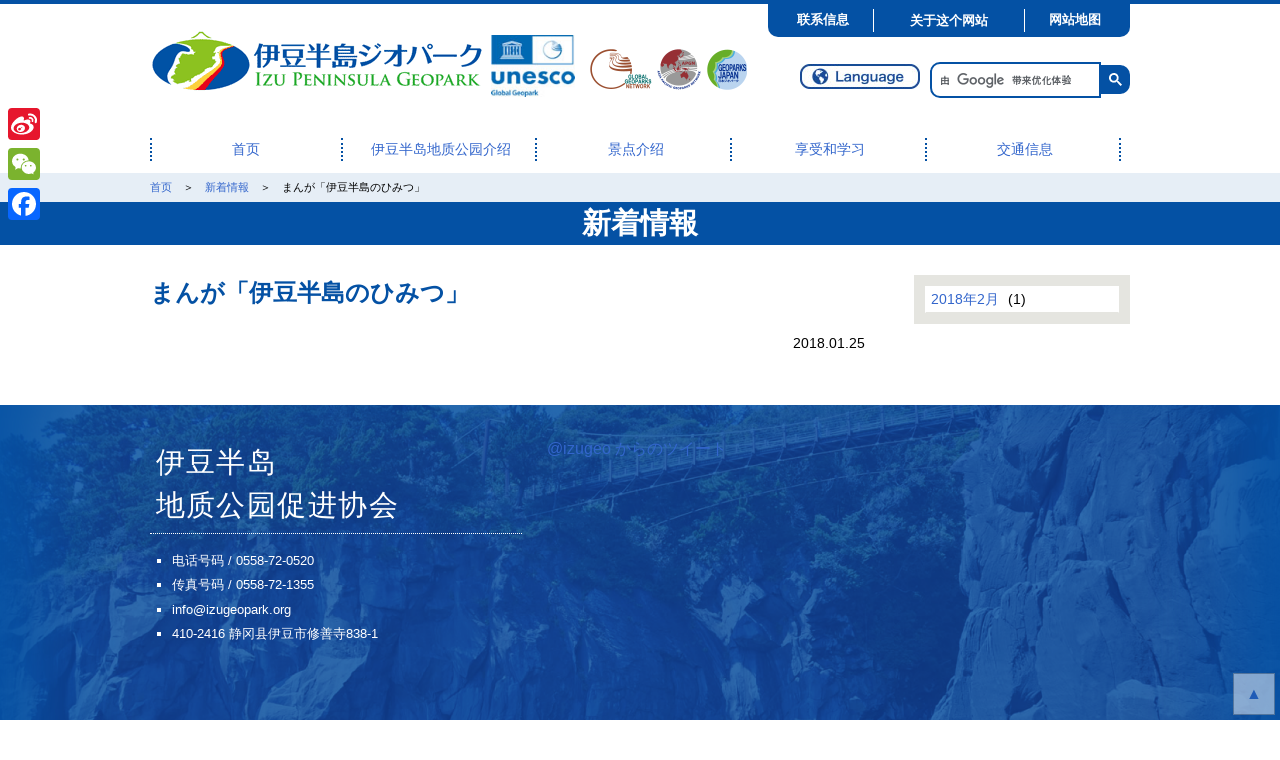

--- FILE ---
content_type: text/html; charset=UTF-8
request_url: https://chinese.izugeopark.org/dlsets/%E3%81%BE%E3%82%93%E3%81%8C%E3%80%8C%E4%BC%8A%E8%B1%86%E5%8D%8A%E5%B3%B6%E3%81%AE%E3%81%B2%E3%81%BF%E3%81%A4%E3%80%8D/
body_size: 8078
content:
<!DOCTYPE html>
<html lang="zh-cmn-Hans">
<head prefix="og: http://ogp.me/ns# fb: http://ogp.me/ns/fb# article: http://ogp.me/ns/article#">

<meta charset="utf-8">

<meta http-equiv="Pragma" content="no-cache">
<meta http-equiv="Cache-Control" content="no-cache">
<meta http-equiv="Expires" content="0">

<title>まんが「伊豆半島のひみつ」 | 来自南方的火山的礼物 -伊豆半岛地质公园-</title>

<meta name="viewport" content="width=device-width, user-scalable=no, maximum-scale=1">

<meta name="copyright" lang="zh" content="Copyright (c) Izu Peninsula Geopark All Rights Reserved">
<meta name="Keywords" lang="zh" content="伊豆半岛, 地质公园, 伊豆, 观光">
<meta name="Description" xml:lang="zh" lang="zh" content="“来自南方的火山礼物”以珍贵的景观于2012年获得日本地质公园认证，伊豆半岛地质公园将传递各种信息。">
<meta name="author" content="Izu Peninsula Geopark">
<meta name="robots" content="INDEX, FOLLOW">

<meta property="og:title" content="来自南方的火山的礼物 -伊豆半岛地质公园-">
<meta property="og:type" content="article">
<meta property="og:description" content="“来自南方的火山礼物”以珍贵的景观于2012年获得日本地质公园认证，伊豆半岛地质公园将传递各种信息。">
<meta property="og:url" content="https://chinese.izugeopark.org/">
<meta property="og:image" content="https://chinese.izugeopark.org/wp-content/themes/themeIzugeo/common/images/facebook.png">
<meta property="og:locale" content="zh_CN">
<meta property="og:site_name" content="Izu Peninsula Geopark">

<link rel="profile" href="http://gmpg.org/xfn/11">
<link rel="pingback" href="https://chinese.izugeopark.org/xmlrpc.php">

<link rel="apple-touch-icon" href="https://chinese.izugeopark.org/wp-content/themes/themeIzugeo/common/images/apple-touch-icon.png">
<link rel="icon" href="https://chinese.izugeopark.org/wp-content/themes/themeIzugeo/common/images/favicon.ico" type="image/x-icon">
<link rel="shortcut icon" href="https://chinese.izugeopark.org/wp-content/themes/themeIzugeo/common/images/favicon.ico" type="image/x-icon">

<link rel="stylesheet" type="text/css" href="https://chinese.izugeopark.org/wp-content/themes/themeIzugeo/style.css">
<link rel="stylesheet" type="text/css" href="https://chinese.izugeopark.org/wp-content/themes/themeIzugeo/common/css/0-styleUnity.css" title="Default">

<!--[if (gte IE 6)&(lte IE 8)]>
<script type="text/javascript" src="https://chinese.izugeopark.org/wp-content/themes/themeIzugeo/common/js/html5shiv.js"></script> 
<script type="text/javascript" src="https://chinese.izugeopark.org/wp-content/themes/themeIzugeo/common/js/selectivizr.js"></script> 
<script type="text/javascript" src="https://css3-mediaqueries-js.googlecode.com/svn/trunk/css3-mediaqueries.js"></script>
<![endif]-->

<link rel='dns-prefetch' href='//ajaxzip3.github.io' />
<link rel='dns-prefetch' href='//s.w.org' />
<link rel='stylesheet' id='fancybox-css'  href='https://chinese.izugeopark.org/wp-content/plugins/easy-fancybox/fancybox/jquery.fancybox.min.css?ver=1.3.9' type='text/css' media='screen' />
<link rel='stylesheet' id='mw-google-maps-css'  href='https://chinese.izugeopark.org/wp-content/plugins/mw-google-maps/css/style.css?ver=4.9.26' type='text/css' media='all' />
<link rel='stylesheet' id='addtoany-css'  href='https://chinese.izugeopark.org/wp-content/plugins/add-to-any/addtoany.min.css?ver=1.14' type='text/css' media='all' />
<style id='addtoany-inline-css' type='text/css'>
@media screen and (max-width:980px){
.a2a_floating_style.a2a_vertical_style{display:none;}
}
@media screen and (min-width:981px){
.a2a_floating_style.a2a_default_style{display:none;}
}
</style>
<link rel='stylesheet' id='malinky-ajax-pagination-css'  href='https://chinese.izugeopark.org/wp-content/plugins/malinky-ajax-pagination/css/style.css' type='text/css' media='all' />
<!--n2css--><script type='text/javascript' src='https://chinese.izugeopark.org/wp-includes/js/jquery/jquery.js?ver=1.12.4'></script>
<script type='text/javascript' src='https://chinese.izugeopark.org/wp-includes/js/jquery/jquery-migrate.min.js?ver=1.4.1'></script>
<script type='text/javascript' src='https://chinese.izugeopark.org/wp-content/plugins/add-to-any/addtoany.min.js?ver=1.0'></script>
<link rel='https://api.w.org/' href='https://chinese.izugeopark.org/wp-json/' />
<link rel="EditURI" type="application/rsd+xml" title="RSD" href="https://chinese.izugeopark.org/xmlrpc.php?rsd" />
<link rel="wlwmanifest" type="application/wlwmanifest+xml" href="https://chinese.izugeopark.org/wp-includes/wlwmanifest.xml" /> 
<link rel='prev' title='修善寺温泉ジオガイドマップ' href='https://chinese.izugeopark.org/dlsets/%e4%bf%ae%e5%96%84%e5%af%ba%e6%b8%a9%e6%b3%89%e3%82%b8%e3%82%aa%e3%82%ac%e3%82%a4%e3%83%89%e3%83%9e%e3%83%83%e3%83%97/' />
<link rel='next' title='伊東エリアガイド' href='https://chinese.izugeopark.org/dlsets/%e4%bc%8a%e6%9d%b1%e3%82%a8%e3%83%aa%e3%82%a2%e3%82%ac%e3%82%a4%e3%83%89/' />
<link rel='shortlink' href='https://chinese.izugeopark.org/?p=20876' />
<link rel="alternate" type="application/json+oembed" href="https://chinese.izugeopark.org/wp-json/oembed/1.0/embed?url=https%3A%2F%2Fchinese.izugeopark.org%2Fdlsets%2F%25e3%2581%25be%25e3%2582%2593%25e3%2581%258c%25e3%2580%258c%25e4%25bc%258a%25e8%25b1%2586%25e5%258d%258a%25e5%25b3%25b6%25e3%2581%25ae%25e3%2581%25b2%25e3%2581%25bf%25e3%2581%25a4%25e3%2580%258d%2F" />
<link rel="alternate" type="text/xml+oembed" href="https://chinese.izugeopark.org/wp-json/oembed/1.0/embed?url=https%3A%2F%2Fchinese.izugeopark.org%2Fdlsets%2F%25e3%2581%25be%25e3%2582%2593%25e3%2581%258c%25e3%2580%258c%25e4%25bc%258a%25e8%25b1%2586%25e5%258d%258a%25e5%25b3%25b6%25e3%2581%25ae%25e3%2581%25b2%25e3%2581%25bf%25e3%2581%25a4%25e3%2580%258d%2F&#038;format=xml" />

<script data-cfasync="false">
window.a2a_config=window.a2a_config||{};a2a_config.callbacks=[];a2a_config.overlays=[];a2a_config.templates={};a2a_localize = {
	Share: "共有",
	Save: "ブックマーク",
	Subscribe: "購読",
	Email: "メール",
	Bookmark: "ブックマーク",
	ShowAll: "すべて表示する",
	ShowLess: "小さく表示する",
	FindServices: "サービスを探す",
	FindAnyServiceToAddTo: "追加するサービスを今すぐ探す",
	PoweredBy: "Powered by",
	ShareViaEmail: "メールでシェアする",
	SubscribeViaEmail: "メールで購読する",
	BookmarkInYourBrowser: "ブラウザにブックマーク",
	BookmarkInstructions: "このページをブックマークするには、 Ctrl+D または \u2318+D を押下。",
	AddToYourFavorites: "お気に入りに追加",
	SendFromWebOrProgram: "任意のメールアドレスまたはメールプログラムから送信",
	EmailProgram: "メールプログラム",
	More: "詳細&#8230;"
};

(function(d,s,a,b){a=d.createElement(s);b=d.getElementsByTagName(s)[0];a.async=1;a.src="https://static.addtoany.com/menu/page.js";b.parentNode.insertBefore(a,b);})(document,"script");
</script>
<script type="text/javascript">
(function(url){
	if(/(?:Chrome\/26\.0\.1410\.63 Safari\/537\.31|WordfenceTestMonBot)/.test(navigator.userAgent)){ return; }
	var addEvent = function(evt, handler) {
		if (window.addEventListener) {
			document.addEventListener(evt, handler, false);
		} else if (window.attachEvent) {
			document.attachEvent('on' + evt, handler);
		}
	};
	var removeEvent = function(evt, handler) {
		if (window.removeEventListener) {
			document.removeEventListener(evt, handler, false);
		} else if (window.detachEvent) {
			document.detachEvent('on' + evt, handler);
		}
	};
	var evts = 'contextmenu dblclick drag dragend dragenter dragleave dragover dragstart drop keydown keypress keyup mousedown mousemove mouseout mouseover mouseup mousewheel scroll'.split(' ');
	var logHuman = function() {
		if (window.wfLogHumanRan) { return; }
		window.wfLogHumanRan = true;
		var wfscr = document.createElement('script');
		wfscr.type = 'text/javascript';
		wfscr.async = true;
		wfscr.src = url + '&r=' + Math.random();
		(document.getElementsByTagName('head')[0]||document.getElementsByTagName('body')[0]).appendChild(wfscr);
		for (var i = 0; i < evts.length; i++) {
			removeEvent(evts[i], logHuman);
		}
	};
	for (var i = 0; i < evts.length; i++) {
		addEvent(evts[i], logHuman);
	}
})('//chinese.izugeopark.org/?wordfence_lh=1&hid=16616E4884ABC48F11ACDC0B40E2C73E');
</script>


<!-- Global site tag (gtag.js) - Google Analytics -->
<script async src="https://www.googletagmanager.com/gtag/js?id=UA-115325873-4"></script>
<script>
  window.dataLayer = window.dataLayer || [];
  function gtag(){dataLayer.push(arguments);}
  gtag('js', new Date());

  gtag('config', 'UA-115325873-4');
</script>



</head>

<body id="index" class="png_bg drawer drawer--right">
<!-- wrapper / -->
<div id="wrapper">



<!-- header / -->
<header role="banner">
<div class="inner">
<!-- header lang / -->
<div class="langMenu">
<ul>
<li><a href="https://izugeopark.org/">日本</a></li>
<li><a href="https://english.izugeopark.org/">English</a></li>
<li><a href="https://trad-chinese.izugeopark.org/">中文（繁体）</a></li>
<li><a href="https://korean.izugeopark.org/">朝鲜的</a></li>
</ul>
</div>
<!-- / header lang -->
<!-- header id / -->
<h1><a href="https://chinese.izugeopark.org/" class="linkSwitch"><img src="https://chinese.izugeopark.org/wp-content/themes/themeIzugeo/common/images/site_id.gif" alt="Izu Peninsula Geopark"></a> <a href="http://www.unesco.org/new/en/natural-sciences/environment/earth-sciences/unesco-global-geoparks/" target="_blank" class="linkSwitch"><img src="https://chinese.izugeopark.org/wp-content/themes/themeIzugeo/common/images/site_id_unesco.jpg" alt="Izu Peninsula UNESCO Global Geopark"></a></h1>
<!-- / header id -->
<!-- header logo / -->
<p id="headerLogo"><a href="http://globalgeoparksnetwork.org/" target="_blank" class="linkSwitch"><img src="https://chinese.izugeopark.org/wp-content/themes/themeIzugeo/common/images/site_logo_01.png" alt=""></a><a href="http://asiapacificgeoparks.org/" target="_blank" class="linkSwitch"><img src="https://chinese.izugeopark.org/wp-content/themes/themeIzugeo/common/images/site_logo_02.png" alt=""></a><a href="http://geopark.jp/en/" target="_blank" class="linkSwitch"><img src="https://chinese.izugeopark.org/wp-content/themes/themeIzugeo/common/images/site_logo_03.png" alt=""></a></p>
<!-- / header logo -->
<!-- header language / -->
<div id="headerLang">
<a id="menu-call"><img src="https://chinese.izugeopark.org/wp-content/themes/themeIzugeo/common/images/header_language_button.jpg" alt="Language"></a>
<div id="menu-container">
<ul id="menu">
<li><a href="https://izugeopark.org/">日本</a></li>
<li><a href="https://english.izugeopark.org/">English</a></li>
<li><a href="https://trad-chinese.izugeopark.org/">中文（繁体）</a></li>
<li><a href="https://korean.izugeopark.org/">朝鲜的</a></li>
</ul>
</div>
</div>
<!-- / header language -->
<!-- header search / -->
<div id="headerSearch">
<script>
(function() {
	var cx = '016919443030664170946:sq7nv35ig8w';
	var gcse = document.createElement('script');
	gcse.type = 'text/javascript';
	gcse.async = true;
	gcse.src = 'https://cse.google.com/cse.js?cx=' + cx;
	var s = document.getElementsByTagName('script')[0];
	s.parentNode.insertBefore(gcse, s);
})();
</script>
<gcse:searchbox-only></gcse:searchbox-only>
</div>
<!-- / header search -->
<!-- header menu / -->
<ul class="headerSubMenu">
<li><a href="https://chinese.izugeopark.org/contact">联系信息</a></li>
<li><a href="https://chinese.izugeopark.org/about">关于这个网站</a></li>
<li><a href="https://chinese.izugeopark.org/sitemap">网站地图</a></li>
</ul>
<!-- / header menu -->
</div>
<!-- header toggle / -->
<button type="button" class="drawer-toggle drawer-hamburger">
<span class="sr-only">toggle navigation</span>
<span class="drawer-hamburger-icon"></span>
</button>
<nav class="drawer-nav" role="navigation">
<ul class="drawer-menu">
<li><a href="https://chinese.izugeopark.org/" class="drawer-brand">首页</a></li>
<li class="drawer-dropdown">
    <a class="drawer-brand" data-target="#" href="#" data-toggle="dropdown" role="button" aria-expanded="false">伊豆半岛地质公园介绍 <span class="drawer-caret"></span></a>
    <ul class="drawer-dropdown-menu">
        <li><a href="https://chinese.izugeopark.org/about-izugeo" class="drawer-dropdown-menu-item">伊豆半岛地质公园介绍</a></li>
        <li><a href="https://chinese.izugeopark.org/about-izugeo/point" class="drawer-dropdown-menu-item">位置</a></li>
        <li><a href="https://chinese.izugeopark.org/about-izugeo/intro" class="drawer-dropdown-menu-item">伊豆半岛的形成过程</a></li>
<!--        <li><a href="https://chinese.izugeopark.org/about-izugeo/nature" class="drawer-dropdown-menu-item">自然</a></li>-->
<!--        <li><a href="https://chinese.izugeopark.org/about-izugeo/intro-2" class="drawer-dropdown-menu-item">ジオパークってなに？</a></li>-->
<!--        <li><a href="https://chinese.izugeopark.org/about-izugeo/about-link" class="drawer-dropdown-menu-item">リンク</a></li>-->
    </ul>
</li>
<li class="drawer-dropdown">
    <a class="drawer-brand" data-target="#" href="#" data-toggle="dropdown" role="button" aria-expanded="false">景点介绍 <span class="drawer-caret"></span></a>
    <ul class="drawer-dropdown-menu">
        <li><a href="https://chinese.izugeopark.org/maps" class="drawer-dropdown-menu-item">景点介绍</a></li>
        <li><a href="https://chinese.izugeopark.org/maps/category-b06" class="drawer-dropdown-menu-item">典型的景点</a></li>
        <li><a href="https://chinese.izugeopark.org/gallery-list" class="drawer-dropdown-menu-item">照片画廊</a></li>
    </ul>
</li>
<li class="drawer-dropdown">
	<a class="drawer-brand" data-target="#" href="#" data-toggle="dropdown" role="button" aria-expanded="false">享受和学习 <span class="drawer-caret"></span></a>
    <ul class="drawer-dropdown-menu">
        <li><a href="https://chinese.izugeopark.org/enjoy" class="drawer-dropdown-menu-item">享受和学习</a></li>
<!--        <li><a href="https://chinese.izugeopark.org/modelcourse" class="drawer-dropdown-menu-item">建议路线</a></li>-->
<!--        <li><a href="https://chinese.izugeopark.org/izugeopark_activities" class="drawer-dropdown-menu-item">アクティビティ</a></li>-->
        <li><a href="https://chinese.izugeopark.org/downloads" class="drawer-dropdown-menu-item">电子刊物</a></li>
   </ul>
</li>
<li class="drawer-dropdown">
    <a class="drawer-brand" data-target="#" href="#" data-toggle="dropdown" role="button" aria-expanded="false">交通信息 <span class="drawer-caret"></span></a>
    <ul class="drawer-dropdown-menu">
        <li><a href="https://chinese.izugeopark.org/access" class="drawer-dropdown-menu-item">交通信息</a></li>
<!--        <li><a href="https://chinese.izugeopark.org/visitor_center" class="drawer-dropdown-menu-item">游客中心</a></li>-->
<!--        <li><a href="https://chinese.izugeopark.org/guide" class="drawer-dropdown-menu-item">二次交通利用</a></li>-->
    </ul>
</li>
<li><a href="https://chinese.izugeopark.org/contact" class="drawer-brand">联系信息</a></li>
<li><a href="https://chinese.izugeopark.org/about" class="drawer-brand">关于这个网站</a></li>
<li><a href="https://chinese.izugeopark.org/sitemap" class="drawer-brand">网站地图</a></li>
<li class="drawer-dropdown">
    <a class="drawer-brand" data-target="#" href="#" data-toggle="dropdown" role="button" aria-expanded="false">Language <span class="drawer-caret"></span></a>
    <ul class="drawer-dropdown-menu">
        <li><a href="https://izugeopark.org/" class="drawer-dropdown-menu-item">日本</a></li>
        <li><a href="https://english.izugeopark.org/" class="drawer-dropdown-menu-item">English</a></li>
        <li><a href="https://trad-chinese.izugeopark.org/" class="drawer-dropdown-menu-item">中文（繁体）</a></li>
        <li><a href="https://korean.izugeopark.org/" class="drawer-dropdown-menu-item">朝鲜的</a></li>
    </ul>
</li>
</ul>
</nav>
<!-- / header toggle -->
</header>
<!-- / header -->



<!-- nav / -->
<ul id="menu-global" class="menu"><li id="menu-item-22036" class="menu-item menu-item-type-post_type menu-item-object-page menu-item-home menu-item-22036"><a href="https://chinese.izugeopark.org/">首页</a></li>
<li id="menu-item-22037" class="menu-item menu-item-type-post_type menu-item-object-page menu-item-has-children menu-item-22037"><a href="https://chinese.izugeopark.org/about-izugeo/">伊豆半岛地质公园介绍</a>
<ul class="sub-menu">
	<li id="menu-item-22045" class="menu-item menu-item-type-post_type menu-item-object-page menu-item-22045"><a href="https://chinese.izugeopark.org/about-izugeo/point/">位置</a></li>
	<li id="menu-item-22046" class="menu-item menu-item-type-post_type menu-item-object-page menu-item-22046"><a href="https://chinese.izugeopark.org/about-izugeo/intro/">伊豆半岛的形成过程</a></li>
</ul>
</li>
<li id="menu-item-22038" class="menu-item menu-item-type-post_type menu-item-object-page menu-item-has-children menu-item-22038"><a href="https://chinese.izugeopark.org/maps/">景点介绍</a>
<ul class="sub-menu">
	<li id="menu-item-22050" class="menu-item menu-item-type-post_type menu-item-object-page menu-item-22050"><a href="https://chinese.izugeopark.org/maps/category-b06/">典型的景点</a></li>
	<li id="menu-item-22051" class="menu-item menu-item-type-post_type menu-item-object-page menu-item-22051"><a href="https://chinese.izugeopark.org/gallery-list/">照片画廊</a></li>
</ul>
</li>
<li id="menu-item-22039" class="menu-item menu-item-type-post_type menu-item-object-page menu-item-has-children menu-item-22039"><a href="https://chinese.izugeopark.org/enjoy/">享受和学习</a>
<ul class="sub-menu">
	<li id="menu-item-22054" class="menu-item menu-item-type-post_type menu-item-object-page menu-item-22054"><a href="https://chinese.izugeopark.org/enjoy/downloads/">传单・电子刊物</a></li>
</ul>
</li>
<li id="menu-item-22040" class="menu-item menu-item-type-post_type menu-item-object-page menu-item-22040"><a href="https://chinese.izugeopark.org/access/">交通信息</a></li>
</ul><!-- / nav -->


<!-- beardcrumbs / -->
<div class="beardcrumbs beardcrumbsPC">
<div class="inner">
<!-- beardcrumbs list / -->
<dl class="breadcrumbsList">
<dt><a href="https://chinese.izugeopark.org/">首页</a></dt>
<dd><a href="https://chinese.izugeopark.org/news">新着情報</a></dd>
<dd><span>まんが「伊豆半島のひみつ」</span></dd>
</dl>
<!-- / beardcrumbs list -->
</div>
</div>
<!-- / beardcrumbs -->



<!-- holder[visual] / -->
<div class="holder holderVisual holderBlue">
<div class="inner">

<h2>新着情報</h2>

</div>
</div>
<!-- / holder[visual] -->



<!-- holder / -->
<div class="holder">
<div class="inner">

<!-- holder single / -->
<div class="singleColumn">
<!-- holder single main / -->
<div class="singleMain">

<!-- holder inner edit / -->
<div class="editField pageContents">
<h2>まんが「伊豆半島のひみつ」</h2>
<p class="alignRight">2018.01.25</p>
</div>
<!-- / holder inner edit -->

<!-- holder inner edit / -->
<div class="editField pageContents">
</div>
<!-- / holder inner edit -->


</div>
<!-- / holder single main -->
<!-- holder single menu / -->
<div class="singleMenu">
<!-- holder single menu edit / -->
<div class="editField">
<ul class="pageMenuField pageMenuFieldArchives">
	<li><a href='https://chinese.izugeopark.org/2018/02/'>2018年2月</a>&nbsp;(1)</li>
</ul>
</div>
<!-- / holder single menu edit -->
</div>
<!-- / holder single menu -->
</div>
<!-- / holder single -->

</div>
</div>
<!-- / holder -->



<!-- beardcrumbs / -->
<div class="beardcrumbs beardcrumbsSP">
<div class="inner">
<!-- beardcrumbs list / -->
<dl class="breadcrumbsList">
<dt><a href="https://chinese.izugeopark.org/">首页</a></dt>
<dd><a href="https://chinese.izugeopark.org/news">新着情報</a></dd>
<dd><span>まんが「伊豆半島のひみつ」</span></dd>
</dl>
<!-- / beardcrumbs list -->
</div>
</div>
<!-- / beardcrumbs -->






<!-- footer / -->
<footer>
<!-- footer inner / -->
<div class="inner">
<div class="innerA">
<!-- footer inner div / -->
<div>
<!-- footer inner div a / -->
<div>
<p class="innerATitle">伊豆半岛<br />地质公园促进协会</p>
<ul>
<li>电话号码 / 0558-72-0520</li>
<li>传真号码 / 0558-72-1355</li>
<li>info@izugeopark.org</li>
<li>410-2416  静冈县伊豆市修善寺838-1</li>
</ul>
</div>
<!-- / footer inner div a -->
<!-- footer inner div b / -->
<div>
<a class="twitter-timeline" data-dnt="true" href="https://twitter.com/izugeo" data-widget-id="354441878395027456">@izugeo からのツイート</a>
<script>!function(d,s,id){var js,fjs=d.getElementsByTagName(s)[0],p=/^http:/.test(d.location)?'http':'https';if(!d.getElementById(id)){js=d.createElement(s);js.id=id;js.src=p+"://platform.twitter.com/widgets.js";fjs.parentNode.insertBefore(js,fjs);}}(document,"script","twitter-wjs");</script>
</div>
<!-- / footer inner div b -->
<!-- footer inner div c / -->
<div>
<iframe src="https://www.facebook.com/plugins/page.php?href=https%3A%2F%2Fwww.facebook.com%2Fizugeopark%2F&tabs=timeline&width=240&height=400&small_header=false&adapt_container_width=false&hide_cover=false&show_facepile=false&appId=351241871632095" width="240" height="400" style="border:none;overflow:hidden" scrolling="no" frameborder="0" allowTransparency="true"></iframe>
</div>
<!-- / footer inner div c -->
</div>
<!-- / footer inner div -->
</div>
</div>
<!-- / footer inner -->
<!-- footer inner / -->
<div class="inner">
<div class="innerB">
<ul id="menu-footmenu" class="menu"><li id="menu-item-22069" class="menu-item menu-item-type-post_type menu-item-object-page menu-item-home menu-item-22069"><a href="https://chinese.izugeopark.org/">首页</a></li>
<li id="menu-item-22070" class="menu-item menu-item-type-post_type menu-item-object-page menu-item-22070"><a href="https://chinese.izugeopark.org/about-izugeo/">伊豆半岛地质公园介绍</a></li>
<li id="menu-item-22071" class="menu-item menu-item-type-post_type menu-item-object-page menu-item-22071"><a href="https://chinese.izugeopark.org/maps/">景点介绍</a></li>
<li id="menu-item-22072" class="menu-item menu-item-type-post_type menu-item-object-page menu-item-22072"><a href="https://chinese.izugeopark.org/enjoy/">享受和学习</a></li>
<li id="menu-item-22073" class="menu-item menu-item-type-post_type menu-item-object-page menu-item-22073"><a href="https://chinese.izugeopark.org/access/">交通信息</a></li>
</ul></div>
</div>
<!-- / footer inner -->
<!-- footer inner / -->
<div class="inner">
<div class="innerC">

<ul>
<li>Copyright &copy; 2011 - 2026 Izu Peninsula Geopark</li>
<li>
<div>
<p><a href="https://chinese.izugeopark.org/contact">联系信息</a></p>
<p><a href="https://chinese.izugeopark.org/about">关于这个网站</a></p>
<p><a href="https://chinese.izugeopark.org/sitemap">网站地图</a></p>
</div>
</li>
</ul>

</div>
</div>
<!-- / footer inner -->

<!-- footer lang / -->
<div class="footerlangMenu">
<ul>
<li><a href="https://izugeopark.org/">日本</a></li>
<li><a href="https://english.izugeopark.org/">English</a></li>
<li><a href="https://trad-chinese.izugeopark.org/">中文（繁体）</a></li>
<li><a href="https://korean.izugeopark.org/">朝鲜的</a></li>
</ul>
</div>
<!-- / footer lang -->

</footer>
<!-- / footer -->



<!-- pageup / -->
<p id="pageupButton"><a href="#index"><span>▲</span></a></p>
<!-- pageup / -->



</div>
<!-- / wrapper -->



<!-- script / -->
<script type="text/javascript" src="https://chinese.izugeopark.org/wp-content/themes/themeIzugeo/common/js/jquery.js"></script>
<script type="text/javascript" src="https://chinese.izugeopark.org/wp-content/themes/themeIzugeo/common/js/jquery.scroll.js"></script>
<script type="text/javascript" src="https://chinese.izugeopark.org/wp-content/themes/themeIzugeo/common/js/jscript.overimage.js"></script>
<script type="text/javascript" src="https://chinese.izugeopark.org/wp-content/themes/themeIzugeo/common/js/jquery.heightLine.js"></script>
<script>
$(function(){
	$(".heightLine").heightLine();
	$(".heightLineNavi").heightLine();
	$(".heightLineCourse").heightLine();
	$(".heightLineCourseString").heightLine();
});
</script>
<script type="text/javascript" src="https://chinese.izugeopark.org/wp-content/themes/themeIzugeo/common/js/jscript.download.js"></script>
<!--[if IE 6]>
<script type="text/javascript" src="common/js/DD_belatedPNG.js"></script>
<script type="text/javascript" src="common/js/DD_belatedPNG.init.js"></script>
<![endif]-->
<script type="text/javascript" src="https://chinese.izugeopark.org/wp-content/themes/themeIzugeo/common/js/iscroll.js"></script>
<script type="text/javascript" src="https://cdnjs.cloudflare.com/ajax/libs/twitter-bootstrap/3.3.7/js/bootstrap.min.js"></script>
<script type="text/javascript" src="https://chinese.izugeopark.org/wp-content/themes/themeIzugeo/common/js/jquery.drawer.js"></script>
<script>
$(document).ready(function() {
	$('.drawer').drawer();
});
</script>
<script type="text/javascript" src="https://chinese.izugeopark.org/wp-content/themes/themeIzugeo/common/js/jquery.mnmenu.js"></script>
<script type="text/javascript" src="https://chinese.izugeopark.org/wp-content/themes/themeIzugeo/common/js/jquery.langmenu.js"></script>
<script type="text/javascript" src="https://chinese.izugeopark.org/wp-content/themes/themeIzugeo/common/js/jquery.tab.js"></script>
<script type="text/javascript" src="https://chinese.izugeopark.org/wp-content/themes/themeIzugeo/common/js/jquery.slick.js"></script>
<script>
$('.single-item').slick();
$('.autoplay').slick({
	slidesToShow: 4,
	slidesToScroll: 1,
	autoplay: true,
	autoplaySpeed: 3000,
});
</script>
<script type="text/javascript">
jQuery(function( $ ) {
	jQuery( 'input[name="inputZip2"]' ).keyup( function( e ) {
		AjaxZip3.zip2addr('inputZip1','inputZip2','inputAddressA','inputAddressB');
	} )
} );
</script>
<!-- / script -->



<div class="a2a_kit a2a_kit_size_32 a2a_floating_style a2a_vertical_style" style="left:0px;top:100px;background-color:transparent;"><a class="a2a_button_sina_weibo" href="https://www.addtoany.com/add_to/sina_weibo?linkurl=https%3A%2F%2Fchinese.izugeopark.org%2Fdlsets%2F%25E3%2581%25BE%25E3%2582%2593%25E3%2581%258C%25E3%2580%258C%25E4%25BC%258A%25E8%25B1%2586%25E5%258D%258A%25E5%25B3%25B6%25E3%2581%25AE%25E3%2581%25B2%25E3%2581%25BF%25E3%2581%25A4%25E3%2580%258D%2F&amp;linkname=%E3%81%BE%E3%82%93%E3%81%8C%E3%80%8C%E4%BC%8A%E8%B1%86%E5%8D%8A%E5%B3%B6%E3%81%AE%E3%81%B2%E3%81%BF%E3%81%A4%E3%80%8D" title="Sina Weibo" rel="nofollow noopener" target="_blank"></a><a class="a2a_button_wechat" href="https://www.addtoany.com/add_to/wechat?linkurl=https%3A%2F%2Fchinese.izugeopark.org%2Fdlsets%2F%25E3%2581%25BE%25E3%2582%2593%25E3%2581%258C%25E3%2580%258C%25E4%25BC%258A%25E8%25B1%2586%25E5%258D%258A%25E5%25B3%25B6%25E3%2581%25AE%25E3%2581%25B2%25E3%2581%25BF%25E3%2581%25A4%25E3%2580%258D%2F&amp;linkname=%E3%81%BE%E3%82%93%E3%81%8C%E3%80%8C%E4%BC%8A%E8%B1%86%E5%8D%8A%E5%B3%B6%E3%81%AE%E3%81%B2%E3%81%BF%E3%81%A4%E3%80%8D" title="WeChat" rel="nofollow noopener" target="_blank"></a><a class="a2a_button_facebook" href="https://www.addtoany.com/add_to/facebook?linkurl=https%3A%2F%2Fchinese.izugeopark.org%2Fdlsets%2F%25E3%2581%25BE%25E3%2582%2593%25E3%2581%258C%25E3%2580%258C%25E4%25BC%258A%25E8%25B1%2586%25E5%258D%258A%25E5%25B3%25B6%25E3%2581%25AE%25E3%2581%25B2%25E3%2581%25BF%25E3%2581%25A4%25E3%2580%258D%2F&amp;linkname=%E3%81%BE%E3%82%93%E3%81%8C%E3%80%8C%E4%BC%8A%E8%B1%86%E5%8D%8A%E5%B3%B6%E3%81%AE%E3%81%B2%E3%81%BF%E3%81%A4%E3%80%8D" title="Facebook" rel="nofollow noopener" target="_blank"></a><a class="a2a_button_google_plus" href="https://www.addtoany.com/add_to/google_plus?linkurl=https%3A%2F%2Fchinese.izugeopark.org%2Fdlsets%2F%25E3%2581%25BE%25E3%2582%2593%25E3%2581%258C%25E3%2580%258C%25E4%25BC%258A%25E8%25B1%2586%25E5%258D%258A%25E5%25B3%25B6%25E3%2581%25AE%25E3%2581%25B2%25E3%2581%25BF%25E3%2581%25A4%25E3%2580%258D%2F&amp;linkname=%E3%81%BE%E3%82%93%E3%81%8C%E3%80%8C%E4%BC%8A%E8%B1%86%E5%8D%8A%E5%B3%B6%E3%81%AE%E3%81%B2%E3%81%BF%E3%81%A4%E3%80%8D" title="Google+" rel="nofollow noopener" target="_blank"></a></div><div class="a2a_kit a2a_kit_size_32 a2a_floating_style a2a_default_style" style="bottom:0px;left:50%;transform:translateX(-50%);background-color:transparent;"><a class="a2a_button_sina_weibo" href="https://www.addtoany.com/add_to/sina_weibo?linkurl=https%3A%2F%2Fchinese.izugeopark.org%2Fdlsets%2F%25E3%2581%25BE%25E3%2582%2593%25E3%2581%258C%25E3%2580%258C%25E4%25BC%258A%25E8%25B1%2586%25E5%258D%258A%25E5%25B3%25B6%25E3%2581%25AE%25E3%2581%25B2%25E3%2581%25BF%25E3%2581%25A4%25E3%2580%258D%2F&amp;linkname=%E3%81%BE%E3%82%93%E3%81%8C%E3%80%8C%E4%BC%8A%E8%B1%86%E5%8D%8A%E5%B3%B6%E3%81%AE%E3%81%B2%E3%81%BF%E3%81%A4%E3%80%8D" title="Sina Weibo" rel="nofollow noopener" target="_blank"></a><a class="a2a_button_wechat" href="https://www.addtoany.com/add_to/wechat?linkurl=https%3A%2F%2Fchinese.izugeopark.org%2Fdlsets%2F%25E3%2581%25BE%25E3%2582%2593%25E3%2581%258C%25E3%2580%258C%25E4%25BC%258A%25E8%25B1%2586%25E5%258D%258A%25E5%25B3%25B6%25E3%2581%25AE%25E3%2581%25B2%25E3%2581%25BF%25E3%2581%25A4%25E3%2580%258D%2F&amp;linkname=%E3%81%BE%E3%82%93%E3%81%8C%E3%80%8C%E4%BC%8A%E8%B1%86%E5%8D%8A%E5%B3%B6%E3%81%AE%E3%81%B2%E3%81%BF%E3%81%A4%E3%80%8D" title="WeChat" rel="nofollow noopener" target="_blank"></a><a class="a2a_button_facebook" href="https://www.addtoany.com/add_to/facebook?linkurl=https%3A%2F%2Fchinese.izugeopark.org%2Fdlsets%2F%25E3%2581%25BE%25E3%2582%2593%25E3%2581%258C%25E3%2580%258C%25E4%25BC%258A%25E8%25B1%2586%25E5%258D%258A%25E5%25B3%25B6%25E3%2581%25AE%25E3%2581%25B2%25E3%2581%25BF%25E3%2581%25A4%25E3%2580%258D%2F&amp;linkname=%E3%81%BE%E3%82%93%E3%81%8C%E3%80%8C%E4%BC%8A%E8%B1%86%E5%8D%8A%E5%B3%B6%E3%81%AE%E3%81%B2%E3%81%BF%E3%81%A4%E3%80%8D" title="Facebook" rel="nofollow noopener" target="_blank"></a><a class="a2a_button_google_plus" href="https://www.addtoany.com/add_to/google_plus?linkurl=https%3A%2F%2Fchinese.izugeopark.org%2Fdlsets%2F%25E3%2581%25BE%25E3%2582%2593%25E3%2581%258C%25E3%2580%258C%25E4%25BC%258A%25E8%25B1%2586%25E5%258D%258A%25E5%25B3%25B6%25E3%2581%25AE%25E3%2581%25B2%25E3%2581%25BF%25E3%2581%25A4%25E3%2580%258D%2F&amp;linkname=%E3%81%BE%E3%82%93%E3%81%8C%E3%80%8C%E4%BC%8A%E8%B1%86%E5%8D%8A%E5%B3%B6%E3%81%AE%E3%81%B2%E3%81%BF%E3%81%A4%E3%80%8D" title="Google+" rel="nofollow noopener" target="_blank"></a></div><script type='text/javascript' src='https://chinese.izugeopark.org/wp-content/plugins/easy-fancybox/fancybox/jquery.fancybox.min.js?ver=1.3.9'></script>
<script type='text/javascript'>
var fb_timeout=null;
var fb_opts={'overlayShow':true,'hideOnOverlayClick':true,'showCloseButton':true,'margin':20,'enableEscapeButton':true };
if(typeof easy_fancybox_handler==='undefined'){
var easy_fancybox_handler=function(){
jQuery('.nofancybox,a.pin-it-button,a[href*="pinterest.com/pin/create"]').addClass('nolightbox');
/* IMG */
var fb_IMG_select='a[href*=".jpg"]:not(.nolightbox,li.nolightbox>a),area[href*=".jpg"]:not(.nolightbox),a[href*=".jpeg"]:not(.nolightbox,li.nolightbox>a),area[href*=".jpeg"]:not(.nolightbox),a[href*=".png"]:not(.nolightbox,li.nolightbox>a),area[href*=".png"]:not(.nolightbox),a[href*=".webp"]:not(.nolightbox,li.nolightbox>a),area[href*=".webp"]:not(.nolightbox)';
jQuery(fb_IMG_select).addClass('fancybox image');
var fb_IMG_sections = jQuery('div.gallery');
fb_IMG_sections.each(function(){jQuery(this).find(fb_IMG_select).attr('rel','gallery-'+fb_IMG_sections.index(this));});
jQuery('a.fancybox,area.fancybox,li.fancybox a').each(function(){jQuery(this).fancybox(jQuery.extend({},fb_opts,{'transitionIn':'elastic','easingIn':'easeOutBack','transitionOut':'elastic','easingOut':'easeInBack','opacity':false,'hideOnContentClick':false,'titleShow':true,'titlePosition':'over','titleFromAlt':true,'showNavArrows':true,'enableKeyboardNav':true,'cyclic':false}))});};
jQuery('a.fancybox-close').on('click',function(e){e.preventDefault();jQuery.fancybox.close()});
};
var easy_fancybox_auto=function(){setTimeout(function(){jQuery('#fancybox-auto').trigger('click')},1000);};
jQuery(easy_fancybox_handler);jQuery(document).on('post-load',easy_fancybox_handler);
jQuery(easy_fancybox_auto);
</script>
<script type='text/javascript' src='https://chinese.izugeopark.org/wp-content/plugins/easy-fancybox/js/jquery.easing.min.js?ver=1.4.0'></script>
<script type='text/javascript' src='https://chinese.izugeopark.org/wp-content/plugins/easy-fancybox/js/jquery.mousewheel.min.js?ver=3.1.13'></script>
<script type='text/javascript' src='https://ajaxzip3.github.io/ajaxzip3.js?ver=20140807'></script>
<script type='text/javascript' src='https://maps.google.com/maps/api/js?sensor=false&#038;ver=4.9.26'></script>
<script type='text/javascript' src='https://chinese.izugeopark.org/wp-content/plugins/mw-google-maps/js/jquery.mw-google-maps.js?ver=1.2.0'></script>
<script type='text/javascript'>
/* <![CDATA[ */
var malinkySettings = {"1":{"theme_defaults":"Twenty Fifteen","posts_wrapper":"#article-list","post_wrapper":".mapsContents","pagination_wrapper":".navigation","next_page_selector":".navigation a.next","paging_type":"load-more","infinite_scroll_buffer":"20","ajax_loader":"<img src=\"https:\/\/chinese.izugeopark.org\/wp-content\/plugins\/malinky-ajax-pagination\/img\/loader.gif\" alt=\"AJAX Loader\" \/>","load_more_button_text":"\u67e5\u770b\u66f4\u591a","loading_more_posts_text":"Loading...","callback_function":""},"2":{"theme_defaults":"Twenty Sixteen","posts_wrapper":"#article-list","post_wrapper":".galleryListAll li","pagination_wrapper":".navigation","next_page_selector":".navigation a.next","paging_type":"load-more","infinite_scroll_buffer":"20","ajax_loader":"<img src=\"https:\/\/chinese.izugeopark.org\/wp-content\/plugins\/malinky-ajax-pagination\/img\/loader.gif\" alt=\"AJAX Loader\" \/>","load_more_button_text":"\u67e5\u770b\u66f4\u591a","loading_more_posts_text":"Loading...","callback_function":""},"3":{"theme_defaults":"Twenty Sixteen","posts_wrapper":".pagelist","post_wrapper":".pageNewsList li","pagination_wrapper":".navigation","next_page_selector":".navigation a.next","paging_type":"load-more","infinite_scroll_buffer":"20","ajax_loader":"<img src=\"https:\/\/chinese.izugeopark.org\/wp-content\/plugins\/malinky-ajax-pagination\/img\/loader.gif\" alt=\"AJAX Loader\" \/>","load_more_button_text":"\u67e5\u770b\u66f4\u591a","loading_more_posts_text":"Loading...","callback_function":""}};
/* ]]> */
</script>
<script type='text/javascript' src='https://chinese.izugeopark.org/wp-content/plugins/malinky-ajax-pagination/js/main.js'></script>
<script type='text/javascript' src='https://chinese.izugeopark.org/wp-includes/js/wp-embed.min.js?ver=4.9.26'></script>



</body>
</html>

--- FILE ---
content_type: text/css
request_url: https://chinese.izugeopark.org/wp-content/themes/themeIzugeo/style.css
body_size: 813
content:
/*
Theme Name: Theme Izugeo
Author: Izu Peninsula Geopark
Author URI: http://izugeopark.org/
Version: 1.0
*/



/* global menu
-----------------------------*/

#menu-global {
	margin: 10px auto;
	padding: 0;
	width: 980px;
	list-style: none;
	position: relative;
}
@media print, screen and (min-width: 769px){	/* for PC */
	#menu-global {
	}
}
@media screen and (max-width: 768px){	/* for Tablet */
	#menu-global {
		display: none;
	}
}
@media screen and (max-width: 640px){	/* for SP */
	#menu-global {
		display: none;
	}
}
#menu-global li {
	margin: 0;
	padding: 0;
	width: 19.25%;	/* メインメニューを増やしたら数値を変更　5分割＝20％－ライン分0.75％＝19.25％ */
	list-style: none;
	position: relative;
	display: inline-block;
	border-right: 2px dotted #0451a4;
}
	#menu-global li:first-child {
		border-left: 2px dotted #0451a4;
	}
#menu-global li a {
	margin: 0;
	padding: 0;
	text-align: center;
	font-size: 85%;
	display: block;
}
	#menu-global li:first-child a {
	}
#menu-global li ul {
	margin: 0;
	padding: 0;
	list-style: none;
	position: absolute;
	visibility: hidden;
	left: 0;
	float: none;
	z-index: 9999;
}
	#menu-global li ul.menuA {
		width: 350px;
	}
#menu-global li ul li {
	margin: 0;
	padding: 0;
	list-style: none;
	min-width: 200px;
	left: 0;
	float: none;
	z-index: 9999;
	border-right: none;
}
	#menu-global li ul li:first-child {
		border-left: none;
	}
	#menu-global li ul.menuA li {
		width: 160px;
		min-width: 160px;
		float: left;
	}
#menu-global li ul li a {
	margin: 0;
	padding: 2.5%;
	width: 100%;
	display: block;
	text-align: inherit;
	float: none;
	color: #fff;
	font-size: 80%;
	background: #369;
	border-right: 1px solid #ffffff;
	border-bottom: 1px solid #ffffff;
}
	#menu-global li ul.menuA li a {
		width: 94.5%;
		_width: 99.5%;
	}
	#menu-global li ul li a:hover {
		color: #ffff00;
		background: #003366;
	}





/* foot menu
-----------------------------*/

#menu-footmenu {
	margin: 10px auto;
	padding: 0;
	width: 980px;
	list-style: none;
	position: relative;
}
#menu-footmenu li {
	margin: 0;
	padding: 0;
	width: 19.25%;	/* メインメニューを増やしたら数値を変更　5分割＝20％－ライン分0.75％＝19.25％ */
	list-style: none;
	position: relative;
	display: inline-block;
	border-right: 2px dotted #ffffff;
}
	#menu-footmenu li:first-child {
		border-left: 2px dotted #ffffff;
	}
#menu-footmenu li a {
	margin: 0;
	padding: 0;
	text-align: center;
	color: #ffffff;
	font-size: 80%;
	display: block;
}
	#menu-footmenu li:first-child a {
	}
#menu-footmenu li ul {
	margin: 0;
	padding: 0;
	list-style: none;
	position: absolute;
	visibility: hidden;
	left: 0;
	float: none;
}
	#menu-footmenu li ul.menuA {
		width: 350px;
	}
#menu-footmenu li ul li {
	margin: 0;
	padding: 0;
	list-style: none;
	min-width: 200px;
	left: 0;
	float: none;
	border-right: none;
}
	#menu-footmenu li ul li:first-child {
		border-left: none;
	}
	#menu-footmenu li ul.menuA li {
		width: 160px;
		min-width: 160px;
		float: left;
	}
#menu-footmenu li ul li a {
	margin: 0;
	padding: 2.5%;
	width: 100%;
	display: block;
	text-align: inherit;
	float: none;
	color: #fff;
	font-size: 80%;
	background: #369;
	border-right: 1px solid #ffffff;
	border-bottom: 1px solid #ffffff;
}
	#menu-footmenu li ul.menuA li a {
		width: 94.5%;
		_width: 99.5%;
	}
	#menu-footmenu li ul li a:hover {
		color: #ffff00;
		background: #003366;
	}


--- FILE ---
content_type: text/css
request_url: https://chinese.izugeopark.org/wp-content/plugins/mw-google-maps/css/style.css?ver=4.9.26
body_size: 65
content:
@charset "utf-8";

.mw-google-maps-map {
	height: 300px;
	width: 100%;
}
.mw-google-maps-map img {
	max-width: none;
}
#mw_google_maps {
	height: 100%;
}


--- FILE ---
content_type: text/css
request_url: https://chinese.izugeopark.org/wp-content/themes/themeIzugeo/common/css/1-element.css
body_size: 1341
content:
@charset "utf-8";



/*	Universal selector
-------------------------------*/

* {
	margin: 0;
	padding: 0;
	font-style: normal;
	text-decoration: none;
}



/*	Structure Module
-------------------------------*/

html {
	margin: 0;
	padding: 0;

	width: 100%;
	height: 100%;
}
body {
	margin: 0;
	padding: 0;
	border: none;
	font-style: normal;
	font-weight: normal;
	font-size: 100%;
	text-align: left;
	list-style-type: none;
	line-height: 1;
	letter-spacing: 0;

	width: 100%;
	height: 100%;

	-webkit-text-size-adjust: 100%;
}



/*	Base body color
-------------------------------*/

body {
}



/*	Base font set
-------------------------------*/

body {
	color: #000000;
	font-size: 100.01%;
	font-family: 'Hiragino Kaku Gothic ProN', 'ヒラギノ角ゴ ProN W3', Meiryo, メイリオ, Osaka, 'MS PGothic', arial, helvetica, sans-serif;
	line-height: 1.75;
}
	body, x:-moz-any-link {
	}

table {
	font-size: inherit;
}



/*	Image Module
-------------------------------*/

img,
a img {
	border: none;
	max-width: 100%;
	height: auto;
	width /***/:auto;
}



/*	Hypertext Module
-------------------------------*/

a {
	text-decoration: none;
	cursor: pointer;
}
	a:link {
		color: #3366CC;
	}
	a:active {
		color: #6699FF;
		text-decoration: underline;
	}
	a:visited {
		color: #3366CC;
	}
	a:hover {
		color: #6699FF;
		text-decoration: underline;
	}



/*	Object Module
-------------------------------*/

object,
embed {
	margin: 0;
}



/*	Text Module
-------------------------------*/

p {
	line-height: 1.5;
	text-justify: distribute;
}

h1,
h2,
h3,
h4,
h5,
h6 {
	font-weight: bold;
	margin: 0.5em 0;
}

em {
	font-style: italic;
}

strong {
	font-weight: bold;
}

del {
	text-decoration: line-through;
}

sup {
	font-size: 80%;
}

address {
	font-weight: normal;
	font-style: normal;
}



/*	List Module
-------------------------------*/

ul,
ol,
dl {
	margin: 0.8em 0;
	padding: 1px 0;
	list-style-position: outside;
}

ul {
	margin-left: 22px;
	list-style-type: square;
}

ul ul {
	list-style-type: circle;
}

ul ul ul {
	list-style-type: disc;
}

ol {
	margin-left: 30px;
}

li,
dt,
dd {
	text-justify: distribute;
	margin: 0.2em 0;
}

dt {
	color: #333333;
	margin-top: 0.6em;
}

dd {
	margin-bottom: 0.6em;
}

li li,
li p,
li pre,
li dt,
li dd,
dd li,
dd p,
dd pre,
dd dt,
dd dd {
/*
	font-size: 100%;
*/
}

li ul,
li ol,
li dl,
li p,
dd ul,
dd ol,
dd dl,
dd p {
	margin: 0.2em 10px;
}

li ul,
dd ul {
	margin-left: 26px;
}

li ol,
dd ol {
	margin-left: 34px;
}



/*	Tables Module
-------------------------------*/

table {
	margin: 0.8em 0;
	border-collapse: collapse;
}

th,
td {
	padding: 0;
}

th {
	color: #333333;
}



/*	Forms Module
-------------------------------*/

form {
	margin: 0;
	padding: 1px 0; 
}

fieldset {
	margin: 0;
	padding: 0; 
	border: none;
}

legend {
	display: none;
}

input,
textarea {
	font-family: -apple-system, 'ヒラギノ角ゴ Pro W3', 'Hiragino Kaku Gothic Pro', 'メイリオ', 'Meiryo', 'YuGothic', 'Yu Gothic', '游ゴシック', sans-serif;
	padding: 0.1em 8px;
	border: 1px solid #CCCCCC;
}
	input[type="image"] {
		padding: 0;
		cursor: pointer;
		border: none;
		vertical-align: text-top;
	}
	input {
		line-height: 1.2;
		vertical-align: text-top;
	}
	textarea {
		padding-top: 0.3em;
		padding-bottom: 0.3em;
	}
		input:hover,
		textarea:hover {
			border: 1px solid #336699;
		}
			input[type="image"]:hover {
				border: none;
				filter:alpha(opacity=70);	/* for IE */
				-moz-opacity: 0.7;			/* for Mozzila */
				opacity: 0.7;				/* for Other */
			}
		input:focus,
		textarea:focus {
			border: 1px solid #336699;
		}
			input[type="image"]:focus {
				border: none;
			}

input.submit {
	color: #333333;
	margin-right: 0.2em;
	padding: 0.1em 0.4em;
	border: 1px solid #999999;
	width: 8em;
	cursor: pointer;
}
	input.submit:hover {
		color: #999999;
		border-color: #CCCCCC;
	}
	input.submit:focus {
		color: #FFFFFF;
		border-color: #000000;
		background-color: #999999;
		background-image: none;
	}


--- FILE ---
content_type: text/css
request_url: https://chinese.izugeopark.org/wp-content/themes/themeIzugeo/common/css/3-layout.css
body_size: 761
content:
@charset "utf-8";



/*	Shared base style
-------------------------------*/

#wrapper {
	margin: 0 auto;
	padding: 0;
	width: 100%;
	height: 100%;
	_text-align: center;	/* IE6 hack */
	background: #ffffff;
}



header,
footer {
	margin: 0 auto;
	padding: 0;
	background: #ffffff;
}
	header {
		border-top: 4px solid #0451a4;
	}
	footer {
		background: #0451a4;
		background-image: url('../images/footer_back.png');
		background-attachment: scroll;
		background-position: center top;
		background-repeat: no-repeat;
	}
nav {
	margin: 0 auto;
	padding: 0;
}
.holder {
	margin: 0 auto;
	padding: 0;
	background: #ffffff;
}
.beardcrumbs {
	margin: 0 auto;
	padding: 0;
	background: #e6eef6;
}
@media print, screen and (min-width: 769px){	/* for PC */
	header,
	footer {
		width: 100%;
	}
		header {
			position: relative;
		}
		footer {
		}
	nav {
		width: 100%;
	}
	.holder {
		width: 100%;
		padding: 30px 0;
	}
		.holderDetails {
		}
		.holderIndexTab {
			padding: 30px 0 0;
		}
	.beardcrumbs {
	}
		.beardcrumbsPC {
			display: block;
		}
		.beardcrumbsSP {
			display: none;
		}
}
@media screen and (max-width: 768px){	/* for Tablet */
	header,
	footer {
		width: 100%;
	}
		header {
		}
		footer {
		}
	nav {
/*		width: 100%;*/
		display: none;
	}
	.holder {
		width: 100%;
		padding: 5% 0;
	}
		.holderDetails {
		}
		.holderIndexTab {
			padding: 5% 0 0;
		}
	.beardcrumbs {
	}
		.beardcrumbsPC {
			display: block;
		}
		.beardcrumbsSP {
			display: none;
		}
}
@media screen and (max-width: 640px){	/* for SP */
	header,
	footer {
		width: 100%;
	}
		header {
		}
		footer {
		}
	nav {
		display: none;
	}
	.holder {
		width: 100%;
		padding: 7.5% 0;
	}
		.holderDetails {
		}
		.holderIndexTab {
			padding: 7.5% 0 0;
		}
	.beardcrumbs {
	}
		.beardcrumbsPC {
			display: none;
		}
		.beardcrumbsSP {
			display: block;
		}
}
	.holderVisual {
		padding: 0;
	}
	.holderVisualIndex {
		padding: 0 0 30px;
	}
	.holderCategory {
		padding: 5px 0;
	}
	.holderSingleTitle {
		background: #000000;
	}
	.holderBlack {
		background: #505050;
	}
	.holderGlay {
		background: #dfdfda;
	}
	.holderGreen {
		background: #80a31e;
	}
	.holderBlue {
		background: #0451a4;
	}

.inner {
	margin: 0 auto;
	padding: 0;
}
@media print, screen and (min-width: 769px){	/* for PC */
	.inner {
		width: 980px;
	}
		header .inner {
			padding: 1.5% 0;
			position: relative;
			background: #ffffff;
		}
		.holderAnchor .inner {
			overflow: hidden;
		}
		.holderIndexTab .inner {
		}
		footer .inner {
			width: 100%;
		}
		nav .inner {
			overflow: hidden;
		}
		.beardcrumbs .inner {
		}
}
@media screen and (max-width: 768px){	/* for Tablet */
	.inner {
		width: 100%;
	}
		header .inner {
			padding: 0.5% 0;
			position: relative;
			background: #ffffff;
		}
		.holderAnchor .inner {
			overflow: hidden;
		}
		.holderIndexTab .inner {
		}
		footer .inner {
		}
		nav .inner {
		}
		.beardcrumbs .inner {
		}
}
@media screen and (max-width: 640px){	/* for SP */
	.inner {
		width: 95%;
	}
		header .inner {
			padding: 1.5% 0;
			width: 100%;
			background: #ffffff;
		}
		footer .inner {
			width: 100%;
		}
		nav .inner {
			width: 100%;
		}
		.holderVisual .inner {
			width: 100%;
		}
		.holderAnchor .inner {
			overflow: hidden;
		}
		.holderIndexTab .inner {
		}
		.beardcrumbs .inner {
			width: 100%;
		}
}



/* 三分岐 */

@media print, screen and (min-width: 769px){	/* for PC */
}
@media screen and (max-width: 768px){	/* for Tablet */
}
@media screen and (max-width: 640px){	/* for SP */
}

/* 二分岐 */

@media print, screen and (min-width: 641px){	/* for PC */
}
@media screen and (max-width: 640px){	/* for SP */
}


--- FILE ---
content_type: text/css
request_url: https://chinese.izugeopark.org/wp-content/themes/themeIzugeo/common/css/4-header.css
body_size: 1460
content:
@charset "utf-8";



/*	Shared header
-------------------------------*/

	/*	header
	-------------------------------*/

header h1 {
	margin: 0;
	padding: 0;
}
header h1 a {
	margin: 0;
	padding: 0;
}
@media print, screen and (min-width: 769px){	/* for PC */
	header h1 {
	}
	header h1 a {
		padding: 0 0.25%;
		float: none;
	}
		header h1 a:nth-child(1) {
		}
		header h1 a:nth-child(2) {
		}
			header h1 a:nth-child(2) img {
				width: 8.5%;
			}
}
@media screen and (max-width: 768px){	/* for Tablet */
	header h1 {
		margin: 2.5% 0 0;
		width: 50%;
		overflow: hidden;
	}
	header h1 a {
		padding: 0 1%;
		display: block;
		float: left;
	}
		header h1 a:nth-child(1) {
			width: 68%;
		}
		header h1 a:nth-child(2) {
			width: 28%;
		}
			header h1 a:nth-child(2) img {
				width: 75%;
			}
}
@media screen and (max-width: 640px){	/* for SP */
	header h1 {
		margin: 2.5% 5% 0;
		width: 90%;
		text-align: center;
		overflow: hidden;
	}
	header h1 a {
		padding: 0 1%;
		display: block;
		float: left;
	}
		header h1 a:nth-child(1) {
			width: 68%;
		}
		header h1 a:nth-child(2) {
			width: 28%;
		}
}

#headerLogo {
	padding: 0;
}
@media print, screen and (min-width: 769px){	/* for PC */
	#headerLogo {
		margin: 0;
		position: absolute;
		top: 45px;
		left: 440px;
	}
}
@media screen and (max-width: 768px){	/* for Tablet */
	#headerLogo {
		margin: 0;
		position: absolute;
		top: 41%;
		left: 48%;
	}
}
@media screen and (max-width: 640px){	/* for SP */
	#headerLogo {
		margin: 1.5% 0;
		text-align: center;
		position: static !important;
		top: auto !important;
		left: auto !important;
	}
}

#headerLang {
	margin: 0;
	padding: 0;
	position: absolute;
	top: 60px;
	left: 650px;
}
@media print, screen and (min-width: 769px){	/* for PC */
	#headerLang {
	}
}
@media screen and (max-width: 768px){	/* for Tablet */
	#headerLang {
		display: none;
	}
}
@media screen and (max-width: 640px){	/* for SP */
	#headerLang {
		display: none;
	}
}

#headerSearch {
	margin: 0 auto;
	padding: 0;
}
@media print, screen and (min-width: 641px){	/* for PC */
	#headerSearch {
		position: absolute;
		top: 58px;
		right: 0;
		width: 200px;
	}
}
@media screen and (max-width: 640px){	/* for SP */
	#headerSearch {
		padding: 2.5% 0;
		position: static;
		top: auto;
		right: auto;
		width: 90%;
	}
}

.headerSubMenu {
	margin: 0;
	padding: 0.5%;
	list-style: none;
	overflow: hidden;
	background: #0451a4;
	position: absolute;
	top: 0;
	right: 0;
/*
	left: 600px;
*/
	-webkit-border-bottom-right-radius: 10px;
	-webkit-border-bottom-left-radius: 10px;
	-moz-border-radius-bottomright: 10px;
	-moz-border-radius-bottomleft: 10px;
}
@media print, screen and (min-width: 641px){	/* for PC */
	.headerSubMenu {
	}
}
@media screen and (max-width: 640px){	/* for SP */
	.headerSubMenu {
		display: none;
	}
}
.headerSubMenu li {
	margin: 0;
	padding: 0;
	list-style: none;
	width: 100px;
	border-left: 1px solid #ffffff;
	float: left;
}
	.headerSubMenu li:first-child {
		border-left: none;
	}
	.headerSubMenu li:nth-child(2) {
		width: 150px;
	}
.headerSubMenu li a {
	margin: 0;
	padding: 0.5% 0;
	text-align: center;
	text-decoration: none;
	color: #ffffff;
	font-size: 80%;
	font-weight: bold;
	display: block;
}
.headerSubMenu li a:hover {
	color: #ffff00;
}

	/*	nav
	-------------------------------*/

#menu-call {
	margin: 0;
	padding: 0;
}
#menu-container {
	position: relative;
}
#menu-container ul,
#menu-container li {
	margin: 0;
	padding: 0;
	list-style: none;
}
#menu {
	position: absolute;
	top: 0;
	left: 0;
	display: inline;
	z-index: 99;
	width: 120px;
	margin: 0;
	padding: 0;
	display: none;
}
#menu li {
	background: #0451a4;
}
#menu li a {
	border-bottom: 1px solid #ffffff;
	display: block;
	text-decoration: none;
	padding: 5px;
	margin: 0;
	color: #ffffff;
	font-size: 80%;
	text-align: center;
}
#menu li a:hover {
	color: #ffff00;
}

	/*	breadcrumbs
	-------------------------------*/

.breadcrumbsList {
	margin: 0 auto;
	padding: 0;
	list-style: none;
	overflow: hidden;
}
.breadcrumbsList dt,
.breadcrumbsList dd {
	margin: 0;
	padding: 0;
	font-size: 70%;
}
	.breadcrumbsList dt {
	}
	.breadcrumbsList dd {
	}
.breadcrumbsList dt a,
.breadcrumbsList dd a {
}
.breadcrumbsList dt span,
.breadcrumbsList dd span {
}
@media print, screen and (min-width: 641px){	/* for PC */
	.breadcrumbsList {
	}
	.breadcrumbsList dt,
	.breadcrumbsList dd {
		padding: 0.5% 0;
		float: left;
	}
		.breadcrumbsList dt {
		}
		.breadcrumbsList dd {
		}
		.breadcrumbsList dd:before {
			content: "　＞　";
		}
	.breadcrumbsList dt a,
	.breadcrumbsList dd a {
	}
	.breadcrumbsList dt span,
	.breadcrumbsList dd span {
	}
}
@media screen and (max-width: 640px){	/* for SP */
	.breadcrumbsList {
		border-top: 1px solid #0451a4;
	}
	.breadcrumbsList dt,
	.breadcrumbsList dd {
		border-bottom: 1px solid #0451a4;
	}
		.breadcrumbsList dt {
		}
		.breadcrumbsList dd {
		}
	.breadcrumbsList dt a,
	.breadcrumbsList dd a {
		padding: 1.5%;
		display: block;
	}
	.breadcrumbsList dt span,
	.breadcrumbsList dd span {
		padding: 1.5%;
		display: block;
	}
}

	/*	Shared search
	-------------------------------*/

.gsc-search-box {
	margin: 0 !important;
	padding: 0 !important;
	position: relative !important;
}

.gsc-input {
	padding-right: 0 !important;
}
.gsc-input table {
	margin: 0 !important;
}
.gsib_a {
	padding: 2px 8px !important;
}
.gsib_a .gsc-input {
	font-size: 100% !important;
}

.gsst_a {
	padding-top: 2.5px !important;
}

.gsc-input-box {
	border: 2px solid #0451a4 !important;
	-webkit-border-top-left-radius: 10px !important;
	-webkit-border-bottom-left-radius: 10px !important;
	-moz-border-radius-topleft: 10px !important;
	-moz-border-radius-bottomleft: 10px !important;
}

.gsc-search-button {
	line-height: 1 !important;
	cursor: pointer;
}
input.gsc-search-button,
button.gsc-search-button {
	margin-left: 0 !important;
	border: 2px solid #0451a4 !important;
	border-radius: 0 !important;
	-moz-border-radius: 0 !important;
	-webkit-border-radius: 0 !important;
	-webkit-border-top-right-radius: 10px !important;
	-webkit-border-bottom-right-radius: 10px !important;
	-moz-border-radius-topright: 10px !important;
	-moz-border-radius-bottomright: 10px !important;
}
.cse input.gsc-search-button:hover,
input.gsc-search-button:hover,
.cse button.gsc-search-button:hover,
button.gsc-search-button:hover {
	border: 2px solid #0451a4 !important;
}
input.gsc-search-button-v2,
button.gsc-search-button-v2 {
	margin-top: 0 !important;
	padding: 6px !important;
}

	/*	Shared lang-menu-sp
	-------------------------------*/

.langMenu {
	margin: 0 auto;
	padding: 0;
}
@media print, screen and (min-width: 641px){	/* for PC */
	.langMenu {
		display: none;
	}
}
@media screen and (max-width: 640px){	/* for SP */
	.langMenu {
		display: block;
	}
}
.langMenu ul {
	margin: 0 auto;
	padding: 0;
	list-style: none;
	overflow: hidden;
	background: #0451a4;
}
.langMenu ul li {
	margin: 0;
	padding: 0;
	list-style: none;
	width: 33.3%;
	float: left;
}
.langMenu ul li a {
	margin: 2.5%;
	padding: 2.5% 0;
	display: block;
	color: #ffffff;
	font-size: 80%;
	text-align: center;
	border: 1px solid #ffffff;
}



/* 三分岐 */

@media print, screen and (min-width: 769px){	/* for PC */
}
@media screen and (max-width: 768px){	/* for Tablet */
}
@media screen and (max-width: 640px){	/* for SP */
}

/* 二分岐 */

@media print, screen and (min-width: 641px){	/* for PC */
}
@media screen and (max-width: 640px){	/* for SP */
}


--- FILE ---
content_type: text/css
request_url: https://chinese.izugeopark.org/wp-content/themes/themeIzugeo/common/css/5-footer.css
body_size: 1229
content:
@charset "utf-8";



/*	Shared footer
-------------------------------*/

footer .inner * {
}
	footer .inner:nth-child(1) {
	}
	footer .inner:nth-child(2) {
		border-top: 1px solid #ffffff;
	}
	footer .inner:nth-child(3) {
		background: #050f50;
	}

footer .innerA,
footer .innerB,
footer .innerC {
	margin: 0 auto;
	padding: 0;
}
@media print, screen and (min-width: 769px){	/* for PC */
	footer .innerA,
	footer .innerB,
	footer .innerC {
		width: 980px;
	}
		footer .innerA {
			padding: 30px 0;
		}
		footer .innerB {
			padding: 15px 0;
		}
		footer .innerC {
			padding: 5px 0;
		}
}
@media screen and (max-width: 768px){	/* for Tablet */
	footer .innerA,
	footer .innerB,
	footer .innerC {
		width: 100%;
	}
		footer .innerA {
			padding: 5% 0;
		}
		footer .innerB {
/*			padding: 2.5% 0;*/
			display: none;
		}
		footer .innerC {
			padding: 5px 0;
		}
}
@media screen and (max-width: 640px){	/* for SP */
	footer .innerA,
	footer .innerB,
	footer .innerC {
		width: 100%;
	}
		footer .innerA {
			padding: 2.5% 0;
		}
		footer .innerB {
			display: none;
		}
		footer .innerC {
			padding: 5px 0;
		}
}

footer .innerA div {
	margin: 0;
	padding: 0;
	overflow: hidden;
}
footer .innerA div div {
	margin: 0;
	padding: 0;
}
@media print, screen and (min-width: 641px){	/* for PC */
	footer .innerA div {
	}
	footer .innerA div div {
		float: left;
	}
		footer .innerA div div:nth-child(1) {
			width: 38%;
		}
		footer .innerA div div:nth-child(2) {
			margin: 0 2.5%; 
			width: 32%;
		}
			footer .innerA div div:nth-child(2) iframe {
				height: 400px !important;
			}
		footer .innerA div div:nth-child(3) {
			width: 25%;
		}
}
@media screen and (max-width: 640px){	/* for SP */
	footer .innerA div {
	}
	footer .innerA div div {
		margin: 5%;
	}
		footer .innerA div div:nth-child(1) {
		}
		footer .innerA div div:nth-child(2) {
			text-align: center;
		}
			footer .innerA div div:nth-child(2) iframe {
				height: 300px !important;
			}
		footer .innerA div div:nth-child(3) {
			text-align: center;
		}
}

footer .innerA .innerATitle {
	padding: 1.5%;
	font-family: "游明朝", YuMincho, "ヒラギノ明朝 ProN W3", "Hiragino Mincho ProN", "HG明朝E", "ＭＳ Ｐ明朝", "ＭＳ 明朝", serif;
	color: #ffffff;
	font-size: 180%;
	letter-spacing: 0.05em;
	border-bottom: 1px dotted #ffffff;
}
footer .innerA ul {
}
footer .innerA ul li {
	font-size: 80%;
	color: #ffffff;
	line-height: 1.75;
}
footer .innerA ul li a {
	color: #ffffff;
}

footer .innerB ul {
	margin: 0;
	padding: 0;
	list-style: none;
	overflow: hidden;
}
footer .innerB ul li {
	margin: 0;
	padding: 0;
	list-style: none;
	float: left;
}

footer .innerC ul {
	margin: 0 auto;
	padding: 0;
	list-style: none;
	overflow: hidden;
}
footer .innerC ul li {
	margin: 0;
	padding: 0;
	list-style: none;
	color: #ffffff;
	font-size: 70%;
}
footer .innerC ul li div {
	overflow: hidden;
}
footer .innerC ul li div p {
}
footer .innerC ul li div p a {
	color: #ffffff;
}
@media print, screen and (min-width: 641px){	/* for PC */
	footer .innerC ul {
	}
	footer .innerC ul li {
		width: 50%;
		float: left;
	}
		footer .innerC ul li:nth-child(1) {
			text-align: left;
		}
		footer .innerC ul li:nth-child(2) {
			text-align: right;
		}
	footer .innerC ul li div {
		float: right;
	}
	footer .innerC ul li div p {
		padding-right: 15px;
		border-right: 1px solid #ffffff;
		float: left;
	}
	footer .innerC ul li div p {
		padding-right: 15px;
		border-right: 1px solid #ffffff;
		float: left;
	}
		footer .innerC ul li div p:last-child {
			padding-right: 0;
			border-right: none;
		}
	footer .innerC ul li div p a {
	}
}
@media screen and (max-width: 640px){	/* for SP */
	footer .innerC ul {
	}
	footer .innerC ul li {
	}
		footer .innerC ul li:nth-child(1) {
			text-align: center;
		}
		footer .innerC ul li:nth-child(2) {
			text-align: center;
		}
	footer .innerC ul li div {
	}
	footer .innerC ul li div p {
		border-top: 1px dotted #ffffff;
	}
		footer .innerC ul li div p:last-child {
			border-bottom: 1px dotted #ffffff;
		}
	footer .innerC ul li div p a {
		padding: 2.5% 0;
		display: block;
	}
}



/*	Shared footer fixed
-------------------------------*/

#pageupButton {
	position: fixed;
	bottom: 5px;
	right: 5px;
	margin: 0;
	padding: 0;
	z-index: 100;
}
#pageupButton a {
	margin: 0;
	padding: 0;
	background: #ffffff;
	border: 1px solid #999999;
	text-decoration: none;
	display: block;
	filter: alpha(opacity=50);	/* for IE */
	-moz-opacity: 0.5;			/* for Mozzila */
	opacity: 0.5;				/* for Other */
}
	#pageupButton a span {
		padding: 8px 12px;
		display: block;
	}
@media print, screen and (min-width: 769px){	/* for PC */
	#pageupButton {
	}
}
@media screen and (max-width: 768px){	/* for Tablet */
	#pageupButton {
	}
}
@media screen and (max-width: 640px){	/* for SP */
	#pageupButton {
	}
}

	/*	Shared lang-menu-sp
	-------------------------------*/

.footerlangMenu {
	margin: 0 auto;
	padding: 0;
}
@media print, screen and (min-width: 641px){	/* for PC */
	.footerlangMenu {
		display: none;
	}
}
@media screen and (max-width: 640px){	/* for SP */
	.footerlangMenu {
		display: block;
	}
}
.footerlangMenu ul {
	margin: 0 auto;
	padding: 0;
	list-style: none;
	overflow: hidden;
	background: #050f50;
}
.footerlangMenu ul li {
	margin: 0;
	padding: 0;
	list-style: none;
	width: 33.3%;
	float: left;
}
.footerlangMenu ul li a {
	margin: 2.5%;
	padding: 2.5% 0;
	display: block;
	color: #ffffff;
	font-size: 80%;
	text-align: center;
	border: 1px solid #ffffff;
}



/* 三分岐 */

@media print, screen and (min-width: 769px){	/* for PC */
}
@media screen and (max-width: 768px){	/* for Tablet */
}
@media screen and (max-width: 640px){	/* for SP */
}

/* 二分岐 */

@media print, screen and (min-width: 641px){	/* for PC */
}
@media screen and (max-width: 640px){	/* for SP */
}


--- FILE ---
content_type: text/css
request_url: https://chinese.izugeopark.org/wp-content/themes/themeIzugeo/common/css/6-parts.css
body_size: 2819
content:
@charset "utf-8";



/*	Shared parts
-------------------------------*/

	/*	shared
	-------------------------------*/

.editField {
	padding: 0;
}
@media print, screen and (min-width: 641px){	/* for PC */
	.editField {
		margin: 20px auto 0;
	}
}
@media screen and (max-width: 640px){			/* for SP */
	.editField {
		margin: 5% auto 0;
	}
}
	.editField:first-child {
		margin: 0 auto;
	}

.editCategoryCopy {
	background: #E6F2FF;
	font-size: 90%;
	line-height: 1.75;
	letter-spacing: 0.1em;
}
@media print, screen and (min-width: 641px){	/* for PC */
	.editCategoryCopy {
		padding: 2.5%;
		margin: 0 auto 20px !important;
	}
}
@media screen and (max-width: 640px){			/* for SP */
	.editCategoryCopy {
		padding: 5%;
		margin: 0 auto 5% !important;
	}
}

.editEFEFEF {
	padding: 10px;
	background: #efefef;
	font-size: 90%;
	line-height: 1.5;
}

.pageContents {
}
.pageContents p {
	margin: 1.5em auto;
	font-size: 90%;
	line-height: 1.5;
}
.pageContents li {
	font-size: 90%;
}

h2 {
	margin: 0;
	color: #ffffff;
	font-size: 180%;
	font-weight: bold;
	font-family: "游明朝", YuMincho, "ヒラギノ明朝 ProN W3", "Hiragino Mincho ProN", "HG明朝E", "ＭＳ Ｐ明朝", "ＭＳ 明朝", serif;
}
@media print, screen and (min-width: 641px){	/* for PC */
	h2 {
		padding: 0;
		line-height: 1.5;
		text-align: center;
	}
}
@media screen and (max-width: 640px){	/* for SP */
	h2 {
		padding: 2.5%;
		line-height: 1.25;
		text-align: left;
	}
}

.pageContents h2 {
	margin: 0;
	color: #0451a4;
	font-size: 150%;
	font-weight: bold;
	text-align: left;
}
@media print, screen and (min-width: 641px){	/* for PC */
	.pageContents h2 {
		padding: 0;
		line-height: 1.5;
	}
}
@media screen and (max-width: 640px){	/* for SP */
	.pageContents h2 {
		padding: 2.5%;
		line-height: 1.25;
	}
}

.pagination h2.screen-reader-text {
	display: none;
}

.h3Title {
	border-bottom: 3px dotted #0451a4;
}
h3 {
	margin: 0;
	padding: 0 1.5%;
	font-family: "游明朝", YuMincho, "ヒラギノ明朝 ProN W3", "Hiragino Mincho ProN", "HG明朝E", "ＭＳ Ｐ明朝", "ＭＳ 明朝", serif;
	color: #0451a4;
	font-size: 180%;
	font-weight: bold;
	border-left: 5px solid #0451a4;
}
@media print, screen and (min-width: 641px){	/* for PC */
	.h3Title {
		margin: 0 0 1.5%;
		padding: 0 0 1.5%;
	}
	h3 {
		font-size: 180%;
	}
}
@media screen and (max-width: 640px){	/* for SP */
	.h3Title {
		margin: 0 0 2.5%;
		padding: 0 0 2.5%;
	}
	h3 {
		font-size: 150%;
	}
}

.pageContents h3 {
	margin: 0;
	padding: 0 1.5%;
	color: #0451a4;
	font-weight: bold;
	border-left: 3px solid #0451a4;
}
@media print, screen and (min-width: 641px){	/* for PC */
	.pageContents h3 {
		font-size: 130%;
	}
}
@media screen and (max-width: 640px){	/* for SP */
	.pageContents h3 {
		font-size: 110%;
	}
}

.pageContents h4 {
	color: #0451a4;
	font-weight: bold;
	border-bottom: 1px dotted #0451a4;
}
@media print, screen and (min-width: 641px){	/* for PC */
	.pageContents h3 {
		font-size: 110%;
	}
}
@media screen and (max-width: 640px){	/* for SP */
	.pageContents h3 {
		font-size: 100%;
	}
}

.malinky-load-more {
}
.malinky-load-more a {
	padding: 1.5% 0;
	font-size: 90%;
	color: #ffffff;
	background: #0451a4;
	text-decoration: none;
	display: block;
}
	.malinky-load-more a:hover {
		filter:alpha(opacity=70);	/* for IE */
		-moz-opacity: 0.7;			/* for Mozzila */
		opacity: 0.7;				/* for Other */
	}

		/*	shared youtube / map
		-------------------------------*/

.youtube iframe {
	width: 100%;
}
@media print, screen and (min-width: 641px){	/* for PC */
	.youtube iframe {
	}
}
@media screen and (max-width: 640px){	/* for SP */
	.youtube iframe {
		height: auto;
	}
}

.gmap iframe {
	width: 100%;
}
@media print, screen and (min-width: 641px){	/* for PC */
	.gmap iframe {
		height: 300px;
	}
}
@media screen and (max-width: 640px){	/* for SP */
	.gmap iframe {
		height: 250px;
	}
}

		/*	shared tab
		-------------------------------*/

.tab {
	margin: 0 auto;
	padding: 0;
	list-style: none;
	overflow: hidden;
}
.tab li {
	margin: 0;
	padding: 0;
	list-style: none;
	text-align: center;
	font-weight: bold;
	color: #0451a4;
	background: #ffffff;
	cursor: pointer;
}
	.tab li.select {
		color: #ffffff;
		background: #0451a4;
	}
.tab li span {
	display: block;
}
.tab li span span {
	margin: 3px 15px 0 0;
	display: inline;
	border: none;
	float: right;
	width: 24px;
	height: 24px;
	background-image: url('../images/index_category_arrow_off.png');
	background-attachment: scroll;
	background-position: left top;
	background-repeat: no-repeat;
}
	.tab li.select span span {
		background-image: url('../images/index_category_arrow_on.png');
	}
@media print, screen and (min-width: 769px){	/* for PC */
	.tab {
	}
	.tab li {
		width: 25%;
		float: left;
		font-size: 110%;
		-webkit-border-top-left-radius: 10px;
		-webkit-border-top-right-radius: 10px;
		-moz-border-radius-topleft: 10px;
		-moz-border-radius-topright: 10px;
	}
		.tab li.select {
		}
	.tab li span {
		padding: 10px 0;
		border-top: 2px solid #0451a4;
		-webkit-border-top-left-radius: 10px;
		-webkit-border-top-right-radius: 10px;
		-moz-border-radius-topleft: 10px;
		-moz-border-radius-topright: 10px;
	}
		.tab li:nth-child(1) span {
			border-left: 2px solid #0451a4;
		}
		.tab li:nth-child(2) span {
			border-left: 2px solid #0451a4;
		}
		.tab li:nth-child(3) span {
			border-left: 2px solid #0451a4;
		}
		.tab li:nth-child(4) span {
			border-left: 2px solid #0451a4;
			border-right: 2px solid #0451a4;
		}
	.tab li span span {
		padding: 0;
		border: none !important;
		-webkit-border-top-left-radius: 0;
		-webkit-border-top-right-radius: 0;
		-moz-border-radius-topleft: 0;
		-moz-border-radius-topright: 0;
	}
}
@media screen and (max-width: 768px){	/* for Tablet */
	.tab {
	}
	.tab li {
		width: 25%;
		float: left;
		font-size: 100%;
		-webkit-border-top-left-radius: 10px;
		-webkit-border-top-right-radius: 10px;
		-moz-border-radius-topleft: 10px;
		-moz-border-radius-topright: 10px;
	}
		.tab li.select {
		}
	.tab li span {
		padding: 10px 0;
		border-top: 2px solid #0451a4;
		-webkit-border-top-left-radius: 10px;
		-webkit-border-top-right-radius: 10px;
		-moz-border-radius-topleft: 10px;
		-moz-border-radius-topright: 10px;
	}
		.tab li:nth-child(1) span {
			border-left: 2px solid #0451a4;
		}
		.tab li:nth-child(2) span {
			border-left: 2px solid #0451a4;
		}
		.tab li:nth-child(3) span {
			border-left: 2px solid #0451a4;
		}
		.tab li:nth-child(4) span {
			border-left: 2px solid #0451a4;
			border-right: 2px solid #0451a4;
		}
	.tab li span span {
		padding: 0;
		border: none !important;
		-webkit-border-top-left-radius: 0;
		-webkit-border-top-right-radius: 0;
		-moz-border-radius-topleft: 0;
		-moz-border-radius-topright: 0;
	}
}
@media screen and (max-width: 640px){	/* for SP */
	.tab {
	}
	.tab li {
		width: 100%;
		float: none;
		font-size: 100%;
	}
		.tab li.select {
		}
	.tab li span {
		padding: 5px 0;
		border-top: 1px solid #0451a4;
	}
		.tab li:nth-child(1) span {
			border-left: 1px solid #0451a4;
			border-right: 1px solid #0451a4;
		}
		.tab li:nth-child(2) span {
			border-left: 1px solid #0451a4;
			border-right: 1px solid #0451a4;
		}
		.tab li:nth-child(3) span {
			border-left: 1px solid #0451a4;
			border-right: 1px solid #0451a4;
		}
		.tab li:nth-child(4) span {
			border-left: 1px solid #0451a4;
			border-right: 1px solid #0451a4;
		}
	.tab li span span {
		display: none;
	}
}

.tabContentBack {
	background-image: url('../images/index_category_back.png');
	background-attachment: scroll;
	background-repeat: no-repeat;
}
@media print, screen and (min-width: 641px){	/* for PC */
	.tabContentBack {
/*
		background-position: center top;
*/
		background-position: center bottom;
	}
}
@media screen and (max-width: 640px){	/* for SP */
	.tabContentBack {
		background-position: center bottom;
	}
}

.content {
	margin: 0 auto;
	padding: 0;
	list-style: none;
	overflow: hidden;
}
.content li {
	margin: 0;
	padding: 0;
	list-style: none;
/*
	z-index: 10;
*/
}
/*
	.content li:nth-child(2),
	.content li:nth-child(3),
	.content li:nth-child(4) {
		z-index: 1;
	}
*/
@media print, screen and (min-width: 641px){	/* for PC */
	.content {
	}
	.content li {
		width: 100%;
	}
}
@media screen and (max-width: 640px){	/* for SP */
	.content {
	}
	.content li {
		width: 100%;
	}
}

.content li div {
	margin: 0;
	padding: 0;
	width: 100%;
	display: block;
	overflow: hidden;
}
.content li div div {
	margin: 0;
	padding: 0;
	display: block;
	float: left;
}
.content li div div a {
	margin: 0;
	padding: 0;
	color: #ffffff;
	text-decoration: none;
	text-align: center;
	display: block;
}
.content li div div a p {
	display: block;
}
	.content li div div a p:nth-child(1) {
	}
	.content li div div a p:nth-child(2) {
		font-weight: bold;
	}
	.content li div div a p:nth-child(3) {
	}
@media print, screen and (min-width: 641px){	/* for PC */
	.content li div {
	}
	.content li div div {
		padding: 1%;
		width: 31.3%;
		_width: 33.3%;
	}
	.content li div div a p {
	}
		.content li div div a p:nth-child(1) {
		}
		.content li div div a p:nth-child(2) {
			font-size: 110%;
			line-height: 1.5;
		}
			.content li div div a p:nth-child(2) br {
				display: none;
			}
			.content li div div a p:nth-child(2) span {
				display: none;
			}
		.content li div div a p:nth-child(3) {
			font-size: 90%;
			line-height: 1.35;
		}
}
@media screen and (max-width: 640px){	/* for SP */
	.content li div {
	}
	.content li div div {
		padding: 1.5%;
		width: 47%;
	}
	.content li div div a p {
	}
		.content li div div a p:nth-child(1) {
		}
		.content li div div a p:nth-child(2) {
			font-size: 100%;
			line-height: 1.35;
		}
		.content li div div a p:nth-child(3) {
			font-size: 70%;
			line-height: 1.25;
			text-align: left;
		}
			.content li div div a p:nth-child(3) br {
				display: none;
			}
}

.content li dl {
	margin: 0;
	padding: 0;
	list-style: none;
	width: 100%;
	display: block;
	overflow: hidden;
}
.content li dl dt,
.content li dl dd {
	margin: 0;
	padding: 0;
	list-style: none;
	display: block;
}
	.content li dl dt {
		text-align: center;
	}
	.content li dl dd {
	}
@media print, screen and (min-width: 769px){	/* for PC */
	.content li dl {
	}
	.content li dl dt,
	.content li dl dd {
		float: left;
	}
		.content li dl dt {
			width: 700px;
		}
		.content li dl dd {
			width: 250px;
		}
}
@media screen and (max-width: 768px){	/* for Tablet */
	.content li dl {
	}
	.content li dl dt,
	.content li dl dd {
	}
		.content li dl dt {
			width: 100%;
		}
		.content li dl dd {
			width: 100%;
			overflow: hidden;
		}
}
@media screen and (max-width: 640px){	/* for SP */
	.content li dl {
	}
	.content li dl dt,
	.content li dl dd {
	}
		.content li dl dt {
			width: 100%;
		}
		.content li dl dd {
			width: 100%;
		}
}

.content li dl dt .sharedMapField {
	margin: 0 auto;
	padding: 0;
}
@media print, screen and (min-width: 769px){	/* for PC */
	.content li dl dt .sharedMapField {
		width: 540px;
		height: 450px;
	}
}
@media screen and (max-width: 768px){	/* for Tablet */
	.content li dl dt .sharedMapField {
		width: 100%;
		height: 400px;
	}
}
@media screen and (max-width: 640px){	/* for SP */
	.content li dl dt .sharedMapField {
		width: 100%;
		height: 300px;
	}
}

.content li dl dt iframe {
	border: none;
	overflow: hidden;
}
@media print, screen and (min-width: 769px){	/* for PC */
	.content li dl dt iframe {
/*
		width: 520px;
*/
		width: 95%;
		height: 450px;
	}
}
@media screen and (max-width: 768px){	/* for Tablet */
	.content li dl dt iframe {
		width: 100% !important;
		height: 400px;
	}
}
@media screen and (max-width: 640px){	/* for SP */
	.content li dl dt iframe {
		width: 100%;
		height: 300px;
	}
}

.content li dl dd a {
	margin: 0;
	display: block;
	text-decoration: none;
}
.content li dl dd a p {
	color: #ffffff;
}
	.content li dl dd a p:nth-child(1) {
		font-weight: bold;
	}
	.content li dl dd a p:nth-child(2) {
	}
@media print, screen and (min-width: 769px){	/* for PC */
	.content li dl dd a {
		padding: 2.5% 0;
		border-top: 1px dotted #ffffff;
	}
		.content li dl dd a:first-child {
			padding: 0 0 2.5%;
			border-top: none;
		}
	.content li dl dd a p {
	}
		.content li dl dd a p:nth-child(1) {
			font-size: 120%;
		}
		.content li dl dd a p:nth-child(2) {
			font-size: 90%;
		}
}
@media screen and (max-width: 768px){	/* for Tablet */
	.content li dl dd a {
		padding: 1.5%;
		border-top: 1px dotted #ffffff;
		width: 30.3%;
		_width: 33.3%;
		float: left;
	}
	.content li dl dd a p {
	}
		.content li dl dd a p:nth-child(1) {
			font-size: 100%;
		}
		.content li dl dd a p:nth-child(2) {
			font-size: 80%;
		}
}
@media screen and (max-width: 640px){	/* for SP */
	.content li dl dd a {
		padding: 1.5%;
		border-top: 1px dotted #ffffff;
	}
	.content li dl dd a p {
	}
		.content li dl dd a p:nth-child(1) {
			font-size: 100%;
		}
		.content li dl dd a p:nth-child(2) {
			font-size: 80%;
		}
}

.hide {
/*
	z-index: -9999;
	display: none;
*/
	position: absolute;
	left: -10000px;
}

	/*	page-side-menu
	-------------------------------*/

.pageMenuField {
	margin: 0 auto;
	padding: 5%;
	list-style: none;
	background: #e5e5e0;
}
.pageMenuField li {
	margin: 0;
	padding: 0;
	list-style: none;
	border: 1px solid #ffffff;
	background: #ffffff;
}
	.pageMenuFieldArchives li {
		border-bottom: 1px solid #e5e5e0;
		font-size: 90%;
	}
	.pageMenuFieldArchives li a {
		padding: 2.5%;
	}
.pageMenuField li p {
	margin: 0 auto;
	background: #0451a4;
	border-top: 1px dotted #ffffff;
}
	.pageMenuField li p:first-child {
		border-top: none;
	}
.pageMenuField li p a {
	font-size: 90%;
	color: #ffffff;
	display: block;
	text-decoration: none;
}
@media print, screen and (min-width: 641px){	/* for PC */
	.pageMenuField li p {
		padding: 2.5%;
	}
}
@media screen and (max-width: 640px){	/* for SP */
	.pageMenuField li p {
		padding: 5%;
	}
}

	/*	footer banner
	-------------------------------*/

.footerBanner {
	margin: 0 auto;
	padding: 0;
	width: 100%;
	overflow: hidden;
}
.footerBanner ul {
	margin: 0;
	padding: 0;
	width: 100%;
	list-style: none
}
.footerBanner ul li {
	margin: 0;
	padding: 0;
	list-style: none;
	overflow: hidden;
	text-align: center;
}
.footerBanner ul li p {
	margin: 0;
	padding: 0;
	text-align: center;
}
.footerBanner ul li p a {
	margin: 0;
	padding: 0;
	display: block;
	height: auto;
	text-align: center;
}
@media print, screen and (min-width: 769px){	/* for PC */
	.footerBanner {
	}
	.footerBanner ul {
	}
	.footerBanner ul li {
		float: left;
	}
		.footerBanner ul li:nth-child(1) {
			width: 240px;
		}
		.footerBanner ul li:nth-child(2) {
			margin: 0 0 0 20px;
			width: 240px;
		}
		.footerBanner ul li:nth-child(3) {
			margin: 0 0 0 20px;
			width: 460px;
		}
	.footerBanner ul li p {
		margin-top: 14px;
	}
		.footerBanner ul li p:first-child {
			margin-top: 0;
		}
			.footerBanner ul li:nth-child(3) p {
				float: left;
			}
			.footerBanner ul li:nth-child(3) p:nth-child(1),
			.footerBanner ul li:nth-child(3) p:nth-child(2) {
				margin-top: 0;
			}
			.footerBanner ul li:nth-child(3) p:nth-child(2n+0) {
				margin-left: 20px;
			}
		.footerBanner ul li:nth-child(1) p a {
			width: 240px;
			height: 174px;
		}
		.footerBanner ul li:nth-child(2) p a {
			width: 240px;
			height: 174px;
		}
		.footerBanner ul li:nth-child(3) p a {
			width: 220px;
			height: 80px;
		}
}
@media screen and (max-width: 768px){	/* for Tablet */
	.footerBanner {
	}
	.footerBanner ul {
	}
	.footerBanner ul li {
		float: left;
	}
		.footerBanner ul li:nth-child(1) {
			margin: 0 0.5% 0 0;
			width: 33%;
		}
		.footerBanner ul li:nth-child(2) {
			margin: 0 0.5% 0 0;
			width: 33%;
		}
		.footerBanner ul li:nth-child(3) {
			width: 33%;
		}
		.footerBanner ul li:nth-child(4) {
			margin: 10px 0 0;
			width: 100%;
		}
	.footerBanner ul li p {
		margin-top: 10px;
	}
		.footerBanner ul li p:first-child {
			margin-top: 0;
		}
		.footerBanner ul li:nth-child(1) p a {
			width: 100%;
			height: 174px;
		}
		.footerBanner ul li:nth-child(2) p a {
			width: 100%;
			height: 174px;
		}
		.footerBanner ul li:nth-child(3) p a {
			width: 100%;
			height: 80px;
		}
}
@media screen and (max-width: 640px){	/* for SP */
	.footerBanner {
	}
	.footerBanner ul {
	}
	.footerBanner ul li {
		float: none;
	}
		.footerBanner ul li:nth-child(1) {
			width: 100%;
		}
		.footerBanner ul li:nth-child(2) {
			margin: 10px 0 0;
			width: 100%;
		}
		.footerBanner ul li:nth-child(3) {
			margin: 10px 0 0;
			width: 100%;
		}
		.footerBanner ul li:nth-child(4) {
			margin: 10px 0 0;
			width: 100%;
		}
	.footerBanner ul li p {
		margin-top: 10px;
	}
		.footerBanner ul li p:first-child {
			margin-top: 0;
		}
		.footerBanner ul li:nth-child(1) p a {
			width: 100%;
			height: 174px;
		}
		.footerBanner ul li:nth-child(2) p a {
			width: 100%;
			height: 174px;
		}
		.footerBanner ul li:nth-child(3) p a {
			width: 100%;
			height: 80px;
		}
}

#subbannerPC {
}
#subbannerSP {
}
@media print, screen and (min-width: 641px){	/* for PC */
	#subbannerPC {
		display: block;
	}
	#subbannerSP {
		display: none;
	}
}
@media screen and (max-width: 640px){	/* for SP */
	#subbannerPC {
		display: none;
	}
	#subbannerSP {
		display: block;
	}
}

	/*	single [izugeo]
	-------------------------------*/

.singleColumn {
	margin: 0 auto;
	padding: 0;
	width: 100%;
	overflow: hidden;
}
	.singleColumn .singleMain {
		margin: 0 auto;
		padding: 0;
	}
	.singleColumn .singleMenu {
		margin: 0 auto;
		padding: 0;
	}
@media print, screen and (min-width: 769px){	/* for PC */
	.singleColumn {
	}
		.singleColumn .singleMain {
			width: 73%;
			float: left;
		}
		.singleColumn .singleMenu {
			width: 22%;
			float: right;
		}
}
@media screen and (max-width: 768px){	/* for Tablet */
	.singleColumn {
	}
		.singleColumn .singleMain {
			width: 73%;
			float: left;
		}
		.singleColumn .singleMenu {
			width: 22%;
			float: right;
		}
}
@media screen and (max-width: 640px){	/* for SP */
	.singleColumn {
	}
		.singleColumn .singleMain {
			width: 95%;
			float: none;
		}
		.singleColumn .singleMenu {
			margin-top: 5%;
			width: 95%;
			float: none;
		}
}



/* 三分岐 */

@media print, screen and (min-width: 769px){	/* for PC */
}
@media screen and (max-width: 768px){	/* for Tablet */
}
@media screen and (max-width: 640px){	/* for SP */
}

/* 二分岐 */

@media print, screen and (min-width: 641px){	/* for PC */
}
@media screen and (max-width: 640px){	/* for SP */
}


--- FILE ---
content_type: text/css
request_url: https://chinese.izugeopark.org/wp-content/themes/themeIzugeo/common/css/7-1-index.css
body_size: 903
content:
@charset "utf-8";



/*	index
-------------------------------*/

	/*	index
	-------------------------------*/

.indexHolderTitle {
	margin: 0 auto 2.5%;
	text-align: center;
}
.indexHolderButton {
	margin: 2.5% auto 0;
	text-align: center;
}
@media print, screen and (min-width: 641px){	/* for PC */
	.indexHolderTitle {
	}
	.indexHolderButton {
	}
}
@media screen and (max-width: 640px){	/* for SP */
	.indexHolderTitle {
		width: 70%;
	}
	.indexHolderButton {
		width: 60%;
	}
}

.indexEventList {
	margin: 0 auto;
	padding: 0;
	list-style: none;
	overflow: hidden;
}
.indexEventList li {
	margin: 0;
	padding: 1%;
	list-style: none;
	float: left;
}
.indexEventList li a {
	margin: 0;
	padding: 0;
	display: block;
	color: #000000;
	text-decoration: none;
	background: #ffffff;
}
	.indexEventListGlay li a {
		background: #efefef;
	}
.indexEventList li a p {
	margin: 0;
	padding: 2.5% 5%;
}
	.indexEventList li a .indexEventListPhoto {
		padding: 0;
		text-align: center;
		width: 100%;
		display: block;
	}
	.indexEventList li a .indexEventListPhoto span {
		margin: 0;
		padding: 0;
		display: inline-block;
		background-position: top center;
		background-repeat: no-repeat;
		background-size: cover;
		width: 100%;
		height: 100%;
	}
	.indexEventList li a .indexEventListDay {
		padding: 5% 5% 0;
		font-size: 85%;
	}
	.indexEventList li a .indexEventListTitle {
		color: #045198;
	}
	.indexEventList li a .indexEventListCopy {
		font-size: 90%;
	}
@media print, screen and (min-width: 641px){	/* for PC */
	.indexEventList {
	}
	.indexEventList li {
		width: 23%;
		_width: 25%;
	}
	.indexEventList li a {
	}
	.indexEventList li a p {
		padding: 2.5% 5%;
	}
		.indexEventList li a .indexEventListPhoto {
			height: 180px;
		}
		.indexEventList li a .indexEventListDay {
		}
		.indexEventList li a .indexEventListTitle {
		}
		.indexEventList li a .indexEventListCopy {
		}
}
@media screen and (max-width: 640px){	/* for SP */
	.indexEventList {
	}
	.indexEventList li {
		width: 98%;
	}
	.indexEventList li a {
	}
	.indexEventList li a p {
		padding: 2.5% 5%;
	}
		.indexEventList li a .indexEventListPhoto {
			height: 150px;
		}
		.indexEventList li a .indexEventListDay {
			height: auto !important;
		}
		.indexEventList li a .indexEventListTitle {
			height: auto !important;
		}
		.indexEventList li a .indexEventListCopy {
			height: auto !important;
		}
}

.indexPhotoList {
	margin: 0 auto;
	padding: 0;
	list-style: none;
	overflow: hidden;
}
.indexPhotoList li {
	margin: 0;
	padding: 1%;
	height: auto;
	list-style: none;
	float: left;
}
.indexPhotoList li a {
	margin: 0;
	padding: 0;
	width: 100%;
	height: 100%;
	display: block;
}
.indexPhotoList li a p {
	margin: 0;
	padding: 0;
	display: inline-block;
	background-position: center center;
	background-repeat: no-repeat;
	background-size: cover;
	width: 100%;
	height: 100%;
}
@media print, screen and (min-width: 641px){	/* for PC */
	.indexPhotoList {
	}
	.indexPhotoList li {
		width: 23%;
		_width: 25%;
		height: 150px;
	}
	.indexPhotoList li a {
	}
	.indexPhotoList li a p {
	}
}
@media screen and (max-width: 640px){	/* for SP */
	.indexPhotoList {
	}
	.indexPhotoList li {
		width: 48%;
		height: 100px;
	}
	.indexPhotoList li a {
	}
	.indexPhotoList li a p {
	}
}

.indexNewsList {
	margin: 0 auto;
	padding: 0;
	list-style: none;
	overflow: hidden;
}
.indexNewsList li {
	margin: 0;
	height: auto;
	list-style: none;
	border-bottom: 1px solid #bbbbbb;
}
	.indexNewsListTop li {
		border-bottom: 1px dotted #ffffff;
	}
.indexNewsList li a {
	margin: 0;
	padding: 0;
	color: #000000;
	display: block;
}
	.indexNewsListTop li a {
		color: #ffffff;
	}
.indexNewsList li a p {
	margin: 0;
	padding: 0;
	font-size: 90%;
}
.indexNewsList li a p span {
	margin: 0;
	padding: 0;
}
@media print, screen and (min-width: 641px){	/* for PC */
	.indexNewsList {
		width: 80%;
	}
		.pageNewsList {
			width: 100%;
		}
	.indexNewsList li {
		padding: 1%;
	}
	.indexNewsList li a {
	}
	.indexNewsList li a p {
	}
	.indexNewsList li a p span {
	}
		.indexNewsList li a p span:nth-child(1) {
			margin-right: 25px;
		}
		.indexNewsList li a p span:nth-child(2) {
		}
}
@media screen and (max-width: 640px){	/* for SP */
	.indexNewsList {
		width: 90%;
	}
		.pageNewsList {
			width: 100%;
		}
	.indexNewsList li {
		padding: 2.5% 0;
	}
	.indexNewsList li a {
	}
	.indexNewsList li a p {
	}
	.indexNewsList li a p span {
		display: block;
	}
		.indexNewsList li a p span:nth-child(1) {
		}
		.indexNewsList li a p span:nth-child(2) {
		}
}



/* 三分岐 */

@media print, screen and (min-width: 769px){	/* for PC */
}
@media screen and (max-width: 768px){	/* for Tablet */
}
@media screen and (max-width: 640px){	/* for SP */
}

/* 二分岐 */

@media print, screen and (min-width: 641px){	/* for PC */
}
@media screen and (max-width: 640px){	/* for SP */
}


--- FILE ---
content_type: text/css
request_url: https://chinese.izugeopark.org/wp-content/themes/themeIzugeo/common/css/7-2-single.css
body_size: 3487
content:
@charset "utf-8";



/*	single
-------------------------------*/

	/*	single - izugeo
	-------------------------------*/

.singleAreaTitle {
	margin: 0 auto;
	padding: 0;
	background-position: center center;
	background-repeat: no-repeat;
	background-size: cover;
}
	.singleAreaTitle01 {
		background-image: url('../images/single_area_title_01.png');
	}
	.singleAreaTitle02 {
		background-image: url('../images/single_area_title_02.png');
	}
	.singleAreaTitle03 {
		background-image: url('../images/single_area_title_03.png');
	}
	.singleAreaTitle04 {
		background-image: url('../images/single_area_title_04.png');
	}
	.singleAreaTitle05 {
		background-image: url('../images/single_area_title_05.png');
	}
@media print, screen and (min-width: 641px){	/* for PC */
	.singleAreaTitle {
		padding: 10% 0;
	}
}
@media screen and (max-width: 640px){	/* for SP */
	.singleAreaTitle {
		padding: 5% 0;
	}
}
.singleAreaTitle h2 {
	font-size: 200%;
	letter-spacing: 0.15em;
	text-shadow: 0px 0px 1px rgba(0, 0, 0, 1.0), 0px 0px 3px rgba(0, 0, 0, 1.0), 0px 0px 10px rgba(0, 0, 0, 1.0);
}
@media print, screen and (min-width: 641px){	/* for PC */
	.singleAreaTitle h2 {
	}
}
@media screen and (max-width: 640px){	/* for SP */
	.singleAreaTitle h2 {
		text-align: center;
	}
}

.singleCategoryList {
	padding: 0;
	overflow: hidden;
}
.singleCategoryList ul {
	margin: 0 auto;
	padding: 0;
	width: 100%;
	list-style: none;
}
.singleCategoryList ul li {
	margin: 0;
	padding: 0;
	list-style: none;
}
.singleCategoryList ul li a {
	color: #0451a4;
	font-weight: bold;	
	text-align: center;
	border-radius: 10px;			/* CSS3草案 */
	-webkit-border-radius: 10px;	/* Safari,Google Chrome用 */
	-moz-border-radius: 10px;		/* Firefox用 */
}
@media print, screen and (min-width: 641px){	/* for PC */
	.singleCategoryList {
		margin: 0 auto;
	}
	.singleCategoryList ul {
	}
	.singleCategoryList ul li {
		padding: 1%;
		width: 18%;
		_width: 20%;
		float: left;
	}
	.singleCategoryList ul li a {
		font-size: 90%;
		border: 2px solid #0451a4;
		padding: 0;
		display: block;
	}
}
@media screen and (max-width: 640px){	/* for SP */
	.singleCategoryList {
		margin: 1.5% auto;
	}
	.singleCategoryList ul {
	}
	.singleCategoryList ul li {
		padding: 1%;
		width: 48%;
		float: left;
	}
	.singleCategoryList ul li a {
		font-size: 80%;
		border: 1px solid #0451a4;
		padding: 0;
		display: block;
	}
}

.singleMainVisual {
	margin: 1.5% 0 0;
	padding: 0;
	text-align: center;
}

.singleMainCopy {
	font-size: 90%;
}

.singleLeadBox {
	margin: 0 auto;
	padding: 0;
	list-style: none;
	overflow: hidden;
}
.singleLeadBox li {
	margin: 0;
	padding: 0;
	list-style: none;
}
.singleLeadBox li p {
	margin: 0;
	padding: 0;
}
	.singleLeadBox .singleLeadBoxCopy {
	}
		.singleLeadBox .singleLeadBoxCopyLong {
		}
	.singleLeadBox .singleLeadBoxPhoto {
	}
@media print, screen and (min-width: 641px){	/* for PC */
	.singleLeadBox {
	}
	.singleLeadBox li {
	}
		.singleLeadBox .singleLeadBoxCopy {
			width: 70%;
			float: left;
		}
			.singleLeadBox .singleLeadBoxCopyLong {
				width: 100%;
				float: none;
			}
		.singleLeadBox .singleLeadBoxPhoto {
			width: 25%;
			float: right;
		}
}
@media screen and (max-width: 640px){	/* for SP */
	.singleLeadBox {
	}
	.singleLeadBox li {
	}
		.singleLeadBox .singleLeadBoxCopy {
			width: 100%;
		}
			.singleLeadBox .singleLeadBoxCopyLong {
			}
		.singleLeadBox .singleLeadBoxPhoto {
			margin-top: 2.5%;
			width: 100%;
		}
}

.singlePhotoBox {
	margin: 0 auto;
	padding: 0;
	list-style: none;
	overflow: hidden;
}
.singlePhotoBox li {
	margin: 0;
	padding: 0;
	list-style: none;
}
@media print, screen and (min-width: 641px){	/* for PC */
	.singlePhotoBox {
	}
	.singlePhotoBox li {
		width: 49%;
	}
		.singlePhotoBox li:nth-child(1) {
			float: left;
		}
		.singlePhotoBox li:nth-child(2) {
			float: right;
		}
}
@media screen and (max-width: 640px){	/* for SP */
	.singlePhotoBox {
	}
	.singlePhotoBox li {
		padding: 1%;
		width: 98%;
	}
}

.singleBoardBox {
	margin: 0 auto;
	padding: 0;
	list-style: none;
	overflow: hidden;
}
.singleBoardBox li {
	margin: 0;
	padding: 0;
	list-style: none;
}
@media print, screen and (min-width: 641px){	/* for PC */
	.singleBoardBox {
	}
	.singleBoardBox li {
		padding: 1%;
		width: 48%;
		_width: 50%;
		float: left;
	}
}
@media screen and (max-width: 640px){	/* for SP */
	.singleBoardBox {
	}
	.singleBoardBox li {
		padding: 1%;
		width: 98%;
		height: auto !important;
	}
}

.singleContentsTitle {
	margin: 0 auto;
	padding: 0 0 0 45px;
	color: #0451a4;
	letter-spacing: 0.05em;
	text-indent: -45px;
	line-height: 1.25;
}
@media print, screen and (min-width: 641px){	/* for PC */
	.singleContentsTitle {
		font-size: 140%;
	}
}
@media screen and (max-width: 640px){	/* for SP */
	.singleContentsTitle {
		font-size: 110%;
	}
}
.singleContentsTitle img {
	vertical-align: middle;
	margin-right: 8px;
}

.singleContentsIcon {
	margin: 0 auto;
	padding: 0;
	list-style: none;
	overflow: hidden;
}
.singleContentsIcon li {
	margin: 0;
	padding: 0;
	list-style: none;
	float: left;
}
@media print, screen and (min-width: 641px){	/* for PC */
	.singleContentsIcon {
		margin: 2.5% auto 1.5%;
	}
	.singleContentsIcon li {
		margin-right: 15px;
	}
}
@media screen and (max-width: 640px){	/* for SP */
	.singleContentsIcon {
		margin: 5% auto;
	}
	.singleContentsIcon li {
		width: 50%;
	}
}

.singleContentsInfo {
	margin: 0 auto;
	padding: 0;
	border-top: 1px solid #bbbbbb;
}
.singleContentsInfo dl {
	margin: 0 auto;
	padding: 0;
	list-style: none;
	overflow: hidden;
	border-bottom: 1px solid #bbbbbb;
	background: #e4e4df;
}
.singleContentsInfo dl dt,
.singleContentsInfo dl dd {
	margin: 0;
	padding: 0;
	list-style: none;
	font-size: 90%;
}
	.singleContentsInfo dl dt {
		font-weight: bold;
	}
	.singleContentsInfo dl dd {
		background: #ffffff;
	}
@media print, screen and (min-width: 641px){	/* for PC */
	.singleContentsInfo {
	}
	.singleContentsInfo dl {
	}
	.singleContentsInfo dl dt,
	.singleContentsInfo dl dd {
		padding: 2.5%;
		float: left;
	}
		.singleContentsInfo dl dt {
			width: 15%;
			_width: 20%;
		}
		.singleContentsInfo dl dd {
			width: 75%;
			_width: 80%;
		}
}
@media screen and (max-width: 640px){	/* for SP */
	.singleContentsInfo {
	}
	.singleContentsInfo dl {
	}
	.singleContentsInfo dl dt,
	.singleContentsInfo dl dd {
		padding: 2.5%;
		height: auto !important;
	}
		.singleContentsInfo dl dt {
			width: 95%;
		}
		.singleContentsInfo dl dd {
			width: 95%;
		}
			.singleContentsInfo dl dd br {
				display: none;
			}
}

.singleContentsPoint {
	margin: 0 auto;
	padding: 0;
	list-style: none;
	overflow: hidden;
}
.singleContentsPoint li {
	margin: 0;
	padding: 0;
	list-style: none;
	display: block;
	float: left;
}
.singleContentsPoint li a {
	margin: 0;
	padding: 0;
/*
	display: block;
*/
	color: #000000;
	text-decoration: none;
}
.singleContentsPoint li p {
	margin: 0;
	padding: 0;
	font-size: 80%;
}
	.singleContentsPoint li .singleContentsPointArea {
		padding: 1.5%;
		font-size: 110%;
		font-weight: bold;
		color: #ffffff;
		background: #0451a4;
	}
	.singleContentsPoint li .singleContentsPointPhoto {
/*
		text-align: center;
*/
		margin-bottom: 5px;
		width: 100%;
	}
	.singleContentsPoint li .singleContentsPointPhoto p {
/*
		text-align: center;
*/
		margin-bottom: 5px;

		width: 100%;
		height: 100%;
		display: block;
	}
	.singleContentsPoint li .singleContentsPointPhoto p span {
		margin: 0;
		padding: 0;
		display: inline-block;
		background-position: center center;
		background-repeat: no-repeat;
		background-size: cover;
		width: 100%;
		height: 100%;
	}
	.singleContentsPoint li .singleContentsPointTitle {
		font-size: 100%;
		border-bottom: 1px dotted #000000;
		margin-bottom: 5px;
		padding-bottom: 5px;
	}
	.singleContentsPoint li .singleContentsPointLead {
		line-height: 1.5;
		display: table;
	}
@media print, screen and (min-width: 641px){	/* for PC */
	.singleContentsPoint {
	}
	.singleContentsPoint li {
		padding: 1%;
		width: 23%;
		_width: 25%;
	}
	.singleContentsPoint li a {
	}
	.singleContentsPoint li p {
	}
	.singleContentsPoint li .singleContentsPointPhoto {
		height: 120px;
	}
}
@media screen and (max-width: 640px){	/* for SP */
	.singleContentsPoint {
	}
	.singleContentsPoint li {
		padding: 1.5%;
		width: 47%;
	}
	.singleContentsPoint li a {
	}
	.singleContentsPoint li p {
	}
	.singleContentsPoint li .singleContentsPointPhoto {
		height: 80px;
	}
}

.singleQuotation {
	margin: 0 auto;
	padding: 0;
	list-style: none;
}
.singleQuotation dt,
.singleQuotation dd {
	margin: 0;
	padding: 10px;
	list-style: none;
}
	.singleQuotation dt {
		background: #050f50;
	}
		.singleQuotation dt a {
			color: #ffffff;
			font-weight: bold;
		}
	.singleQuotation dd {
		background: #efefef;
		font-size: 90%;
	}
.singleQuotation dt p,
.singleQuotation dd p {
	margin: 0;
	padding: 0;
	line-height: 1.85;
}

	/*	single - izugeo - menu
	-------------------------------*/

.singleMenuField {
	margin: 0 auto;
	padding: 5%;
	list-style: none;
	background: #e5e5e0;
}
.singleMenuField dt,
.singleMenuField dd {
	margin: 0;
	padding: 0;
	list-style: none;
}
	.singleMenuField dt {
		background: #0451a4;
		text-align: center;
		color: #ffffff;
		font-size: 100%;
		letter-spacing: 0.05em;
	}
	.singleMenuField dd {
		background: #ffffff;
		background-image: url('../images/single_menu_arrow.png');
		background-attachment: scroll;
		background-position: center top;
		background-repeat: no-repeat;
	}
@media print, screen and (min-width: 641px){	/* for PC */
	.singleMenuField {
	}
	.singleMenuField dt,
	.singleMenuField dd {
	}
		.singleMenuField dt {
		}
		.singleMenuField dd {
			padding: 15px 2.5% 2.5%;
		}
}
@media screen and (max-width: 640px){	/* for SP */
	.singleMenuField {
	}
	.singleMenuField dt,
	.singleMenuField dd {
	}
		.singleMenuField dt {
		}
		.singleMenuField dd {
			padding: 15px 2.5% 2.5%;
		}
}

.singleMenuField dd p {
	font-size: 90%;
	padding-left: 14px;
	text-indent: -14px;
}
	.singleMenuField dd.singleMenuRanking p {
		padding-left: 28px;
		text-indent: 0;
		background-attachment: scroll;
		background-position: left 3px;
		background-repeat: no-repeat;
	}
		.singleMenuField dd.singleMenuRanking p:nth-child(2) {
			padding-top: 5px;
			background-image: url('../images/single_menu_icon_01.png');
		}
		.singleMenuField dd.singleMenuRanking p:nth-child(3) {
			background-image: url('../images/single_menu_icon_02.png');
		}
		.singleMenuField dd.singleMenuRanking p:nth-child(4) {
			background-image: url('../images/single_menu_icon_03.png');
		}
		.singleMenuField dd.singleMenuRanking p:nth-child(5) {
			background-image: url('../images/single_menu_icon_04.png');
		}
		.singleMenuField dd.singleMenuRanking p:nth-child(6) {
			background-image: url('../images/single_menu_icon_05.png');
		}
.singleMenuField dd p:before {
	content: "●";
	color: #0451a4;
}
	.singleMenuField dd.singleMenuRanking p:before {
		content: normal;
	}
.singleMenuField dd p a {
	color: #000000;
}

	/*	single - vc
	-------------------------------*/

.vcMainString {
	font-size: 90%;
}

.vcList {
	margin: 0 auto;
	padding: 0;
	border-top: 1px solid #cccccc;
}

.vcList dl {
	margin: 0 auto;
	padding: 0;
	list-style: none;
	overflow: hidden;
	background: #efefef;
	border-bottom: 1px solid #cccccc;
}
.vcList dl dt,
.vcList dl dd {
	margin: 0;
	list-style: none;
	font-size: 90%;
}
	.vcList dl dt {
		background: #efefef;
	}
	.vcList dl dd {
		background: #ffffff;
	}
.vcList dl dd p {
	margin-left: 0 !important;
}
@media print, screen and (min-width: 641px){	/* for PC */
	.vcList dl {
	}
	.vcList dl dt,
	.vcList dl dd {
		padding: 1.5%;
		float: left;
	}
		.vcList dl dt {
			width: 17%;
			_width: 20%;
		}
		.vcList dl dd {
			width: 77%;
			_width: 80%;
		}
}
@media screen and (max-width: 640px){	/* for SP */
	.vcList dl {
	}
	.vcList dl dt,
	.vcList dl dd {
		padding: 2.5%;
		float: none;
	}
		.vcList dl dt {
			width: 95%;
			height: auto !important;
		}
		.vcList dl dd {
			width: 95%;
			height: auto !important;
		}
}

.vcSubPhoto {
	margin: 0 auto;
	padding: 0;
	list-style: none;
	overflow: hidden;
}
.vcSubPhoto li {
	margin: 0 auto;
	padding: 0;
	list-style: none;
}
@media print, screen and (min-width: 641px){	/* for PC */
	.vcSubPhoto {
	}
	.vcSubPhoto li {
		padding: 1%;
		width: 31.3%;
		_width: 33.3%;
		float: left;
	}
}
@media screen and (max-width: 640px){	/* for SP */
	.vcSubPhoto {
	}
	.vcSubPhoto li {
		padding: 1% 0;
		width: 100%;
		float: none;
	}
}

	/*	single - gallery
	-------------------------------*/

.galleryColumn {
	margin: 0 auto;
	padding: 0;
	list-style: none;
	overflow: hidden;
}
.galleryColumn li {
	margin: 0;
	padding: 0;
	list-style: none;
}
	.galleryColumn li.galleryColumnPhoto {
		text-align: center;
	}
	.galleryColumn li.galleryColumnMain {
		font-size: 90%;
	}
@media print, screen and (min-width: 641px){	/* for PC */
	.galleryColumn {
	}
	.galleryColumn li {
	}
		.galleryColumn li.galleryColumnPhoto {
			width: 60%;
			float: left;
		}
		.galleryColumn li.galleryColumnMain {
			width: 35%;
			float: right;
		}
}
@media screen and (max-width: 640px){	/* for SP */
	.galleryColumn {
	}
	.galleryColumn li {
	}
		.galleryColumn li.galleryColumnPhoto {
			width: 100%;
			float: none;
		}
		.galleryColumn li.galleryColumnMain {
			margin-top: 2.5%;
			width: 100%;
			float: none;
		}
}

.galleryColumn li p {
	margin: 0.25em 0;
	padding: 0;
}
	.galleryColumn li p.galleryMainTitle {
		margin: 1.0em 0 0.25em;
	}
	.galleryColumn li p.galleryMainLabel {
		padding: 1.5%;
		color: #ffffff;
		background: #0451a4;
	}

.galleryRightsString {
	margin: 0.5em 0;
	padding: 0;
	text-align: center;
	font-size: 80%;
	letter-spacing: 0.05em;
}

.galleryEditDL {
}
@media print, screen and (min-width: 641px){	/* for PC */
	.galleryEditDL {
	}
}
@media screen and (max-width: 640px){	/* for SP */
	.galleryEditDL {
		display: none;
	}
}

	/*	single - course
	-------------------------------*/

.courseLead {
	font-size: 90%;
	line-height: 1.75;
	letter-spacing: 0.05em;
}

.courseListBlock {
	margin: 0 auto;
	padding: 0;
	list-style: none;
	overflow: hidden;
}
.courseListBlock li {
	margin: 0;
	padding: 0;
	list-style: none;
}
@media print, screen and (min-width: 641px){	/* for PC */
	.courseListBlock {
	}
	.courseListBlock li {
		padding: 1.5%;
		width: 47%;
		_width: 50%;
		float: left;
	}
}
@media screen and (max-width: 640px){	/* for SP */
	.courseListBlock {
	}
	.courseListBlock li {
		padding: 2.5% 0;
		width: 100%;
		float: none;
	}
}

.courseListBlock div {
	margin: 0 auto;
	padding: 0;
	border: 1px solid #cccccc;
}
@media print, screen and (min-width: 641px){	/* for PC */
	.courseListBlock div {
	}
}
@media screen and (max-width: 640px){	/* for SP */
	.courseListBlock div {
		height: auto !important;
	}
}

.courseListBlock div a {
	color: #000000;
	text-decoration: none;
}

.courseListBlock div dl {
	margin: 0;
	padding: 0;
	list-style: none;
	overflow: hidden;
	background: #000000;
	border-bottom: 1px solid #cccccc;
}
.courseListBlock div dl dt,
.courseListBlock div dl dd {
	margin: 0;
	padding: 2.5%;
	list-style: none;
	font-size: 90%;
	font-weight: bold;
	float: left;
}
	.courseListBlock div dl dt {
		color: #ffffff;
		width: 7%;
		_width: 12%;
		text-align: center;
	}
	.courseListBlock div dl dd {
		background: #ffffff;
		width: 83%;
		_width: 88%;
	}

.courseListBlock div .courseListPhoto {
	margin: 0;
	padding: 0;
	text-align: center;
}
.courseListBlock div .courseListCopy {
	font-size: 90%;
}
.courseListBlock div .courseListContactTitle {
	margin: 2.5% 0 1.0%;
	padding: 1.5%;
	font-size: 90%;
	color: #ffffff;
	background: #000000;
}
.courseListBlock div .courseListContactString {
	font-size: 90%;
}
.courseListBlock div div {
	margin: 0 0 2.5%;
	padding: 0;
	border: none;
	width: 100%;
	display: table;
}
@media print, screen and (min-width: 641px){	/* for PC */
	.courseListBlock div .courseListPhoto {
	}
	.courseListBlock div .courseListCopy {
	}
	.courseListBlock div .courseListContactTitle {
	}
	.courseListBlock div .courseListContactString {
	}
}
@media screen and (max-width: 640px){	/* for SP */
	.courseListBlock div .courseListPhoto {
		height: auto !important;
	}
	.courseListBlock div .courseListCopy {
		margin-top: 1.5%;
		height: auto !important;
	}
	.courseListBlock div .courseListContactTitle {
	}
	.courseListBlock div .courseListContactString {
		height: auto !important;
	}
}

.courseListBlock div .courseListButton {
	margin: 2.5%;
	padding: 0;
}
.courseListBlock div .courseListButton a {
	margin: 0;
	padding: 1.5% 0;
	text-align: center;
	font-size: 90%;
	font-weight: bold;
	color: #ffffff;
	background: #0451a4;
	text-decoration: none;
	display: block;
}


	/*	single - press
	-------------------------------*/

.pageContents table {
	margin: 1.5% auto;
	border-top: 1px solid #999999;
	border-left: 1px solid #999999;
	width: 100%;
}
.pageContents table tr td {
	padding: 1.5%;
	border-bottom: 1px solid #999999;
	border-right: 1px solid #999999;
	vertical-align: top;
	font-size: 90%;
}
@media print, screen and (min-width: 641px){	/* for PC */
	.pageContents table {
	}
	.pageContents table tr td {
	}
		.pageContents table tr td:nth-child(1) {
		}
}
@media screen and (max-width: 640px){	/* for SP */
	.pageContents table {
	}
	.pageContents table tr td {
		display: block;
	}
		.pageContents table tr td:nth-child(1) {
			background: #efefef;
		}
}

.pressTimetable {	/* タイムテーブル型想定：1行2列～で項目完結 */
}
.pressTimetable tr td {
}
	.pressTimetable tr td:nth-child(1) {
		background: #efefef;
	}
@media print, screen and (min-width: 641px){	/* for PC */
	.pressTimetable {
	}
	.pressTimetable tr td {
	}
		.pressTimetable tr td:nth-child(1) {
			width: 30%;
		}
}
@media screen and (max-width: 640px){	/* for SP */
	.pressTimetable {
	}
	.pressTimetable tr td {
	}
		.pressTimetable tr td:nth-child(1) {
			width: auto;
		}
}

.pressTheme {	/* 研究テーマ型想定：1行2列で項目完結 */
}
.pressTheme tr td {
}
	.pressTheme tr td:nth-child(1) {
		background: #efefef;
	}
@media print, screen and (min-width: 641px){	/* for PC */
	.pressTheme {
	}
	.pressTheme tr td {
	}
		.pressTheme tr td:nth-child(2) {
			width: 40%;
		}
}
@media screen and (max-width: 640px){	/* for SP */
	.pressTheme {
	}
	.pressTheme tr td {
	}
		.pressTheme tr td:nth-child(2) {
			width: auto;
		}
}

.pressEvent {	/* イベントテーマ型想定：1行3列で項目完結 */
}
.pressEvent tr td {
}
	.pressEvent tr td:nth-child(1) {
		background: none;
	}
@media print, screen and (min-width: 641px){	/* for PC */
	.pressEvent {
	}
	.pressEvent tr td {
	}
		.pressEvent tr td:nth-child(1) {
		}
		.pressEvent tr td:nth-child(2) {
			width: 30%;
		}
		.pressEvent tr td:nth-child(3) {
			width: 40%;
		}
}
@media screen and (max-width: 640px){	/* for SP */
	.pressEvent {
	}
	.pressEvent tr td {
	}
		.pressEvent tr td:nth-child(1) {
			width: auto;
		}
		.pressEvent tr td:nth-child(2) {
			width: auto;
		}
		.pressEvent tr td:nth-child(3) {
			width: auto;
		}
}

.enjoyTable {	/* 楽しむ遊ぶ型想定：1行3列で項目完結 */
	border-top: none !important;
	border-left: none !important;
}
.enjoyTable tr td {
	border-bottom: none !important;
	border-right: none !important;
}
	.enjoyTable tr td:nth-child(1) {
		background: none;
	}
@media print, screen and (min-width: 641px){	/* for PC */
	.enjoyTable {
	}
	.enjoyTable tr td {
		width: 30.3%;
		_width: 33.3%;
	}
}
@media screen and (max-width: 640px){	/* for SP */
	.enjoyTable {
	}
	.enjoyTable tr td {
		width: 97%;
	}
		.enjoyTable tr td:nth-child(1) {
			background: none !important;
		}
}
.enjoyTable tr td p {
	margin: 0.5em auto;
}

.downPamphlet {	/* ダウンロード書籍型想定：1行以上3列固定で項目完結 */
	border-top: none !important;
	border-left: none !important;
}
.downPamphlet tr td {
	border-bottom: none !important;
	border-right: none !important;
}
@media print, screen and (min-width: 641px){	/* for PC */
	.downPamphlet {
	}
	.downPamphlet tr td {
		width: 30.3%;
		_width: 33.3%;
	}
}
@media screen and (max-width: 640px){	/* for SP */
	.downPamphlet {
	}
	.downPamphlet tr td {
		width: 97%;
	}
		.downPamphlet tr td:nth-child(1) {
			background: none !important;
		}
}
.downPamphlet tr td span {
	margin-bottom: 1.5%;
	padding: 2.5%;
	display: block;
	color: #ffffff;
	background: #0451a4;
	border-radius: 8px;			/* CSS3草案 */
	-webkit-border-radius: 8px;	/* Safari,Google Chrome用 */
	-moz-border-radius: 8px;	/* Firefox用 */
}

.downMovie {	/* ダウンロード動画型想定：1行以上2列固定で項目完結 */
	border-top: none !important;
	border-left: none !important;
}
.downMovie tr td {
	border-bottom: none !important;
	border-right: none !important;
}
@media print, screen and (min-width: 641px){	/* for PC */
	.downMovie {
	}
	.downMovie tr td {
		width: 47%;
		_width: 50%;
	}
}
@media screen and (max-width: 640px){	/* for SP */
	.downMovie {
	}
	.downMovie tr td {
		width: 97%;
	}
		.downMovie tr td:nth-child(1) {
			background: none !important;
		}
}
.downMovie tr td span {
	margin-bottom: 1.5%;
	padding: 2.5%;
	display: block;
	color: #ffffff;
	background: #0451a4;
	border-radius: 8px;			/* CSS3草案 */
	-webkit-border-radius: 8px;	/* Safari,Google Chrome用 */
	-moz-border-radius: 8px;	/* Firefox用 */
}
.downMovie tr td iframe {
	width: 100%;
	height: auto !important;
	border: none;
}
.downMovie tr td img {
	width: 50%;
	height: 50%;
}



/* 三分岐 */

@media print, screen and (min-width: 769px){	/* for PC */
}
@media screen and (max-width: 768px){	/* for Tablet */
}
@media screen and (max-width: 640px){	/* for SP */
}

/* 二分岐 */

@media print, screen and (min-width: 641px){	/* for PC */
}
@media screen and (max-width: 640px){	/* for SP */
}


--- FILE ---
content_type: text/css
request_url: https://chinese.izugeopark.org/wp-content/themes/themeIzugeo/common/css/7-3-page.css
body_size: 3621
content:
@charset "utf-8";



/*	page
-------------------------------*/

	/*	page - visitor_center
	-------------------------------*/

.vcmap iframe {
	width: 100%;
}
@media print, screen and (min-width: 641px){	/* for PC */
	.vcmap iframe {
		height: 400px;
	}
}
@media screen and (max-width: 640px){	/* for SP */
	.vcmap iframe {
		height: 300px;
	}
}

.vcTopList {
	margin: 0 auto;
	padding: 0;
	list-style: none;
	overflow: hidden;
}
.vcTopList li {
	margin: 0;
	list-style: none;
	float: left;
}
@media print, screen and (min-width: 641px){	/* for PC */
	.vcTopList {
	}
	.vcTopList li {
		padding: 1%;
		width: 31.3%;
		_width: 33.3%;
	}
		.vcTopListLong li {
			padding: 1%;
			width: 98%;
			_width: 100%;
		}
}
@media screen and (max-width: 640px){	/* for SP */
	.vcTopList {
	}
	.vcTopList li {
		padding: 1%;
		width: 98%;
		height: auto !important;
	}
		.vcTopListLong li {
			padding: 1%;
			width: 98%;
		}
}
.vcTopList li a {
	margin: 0;
	padding: 0;
	display: block;
	text-decoration: none;
}
.vcTopList li a p {
	margin: 0;
	padding: 0;
}
	.vcTopList li a p:nth-child(1) {
		color: #ffffff;
		font-size: 80%;
		background: #0451a4;
	}
		.vcTopListLong li a p:nth-child(1) {
		}
	.vcTopList li a p:nth-child(2) {
		text-align: center;
	}
		.vcTopList li a p:nth-child(2) img {
			width: 100%;
		}
@media print, screen and (min-width: 641px){	/* for PC */
	.vcTopList li a p {
	}
		.vcTopList li a p:nth-child(1) {
			padding: 5%;
		}
			.vcTopListLong li a p:nth-child(1) {
				padding: 1.5%;
			}
		.vcTopList li a p:nth-child(2) {
		}
}
@media screen and (max-width: 640px){	/* for SP */
	.vcTopList li a p {
	}
		.vcTopList li a p:nth-child(1) {
			padding: 2.5%;
		}
			.vcTopListLong li a p:nth-child(1) {
				padding: 2.5%;
			}
		.vcTopList li a p:nth-child(2) {
		}
}

	/*	page - word
	-------------------------------*/

.wordMenu {
	margin: 0 auto;
	padding: 0;
	list-style: none;
	overflow: hidden;
}
.wordMenu li {
	margin: 0;
	padding: 0;
	list-style: none;
	float: left;
}
.wordMenu li a {
	display: block;
	text-align: center;
	text-decoration: none;
	background: #ffffff;
	border: 1px solid #cccccc;
}
	.wordMenu li a.active {
		background: #FFFF00;
	}
@media print, screen and (min-width: 641px){	/* for PC */
	.wordMenu {
	}
	.wordMenu li {
		margin: 0.5%;
		padding: 0.5%;
		width: 7%;
		_width: 9%;
	}
	.wordMenu li a {
	}
}
@media screen and (max-width: 640px){	/* for SP */
	.wordMenu {
	}
	.wordMenu li {
		margin: 1%;
		padding: 1%;
		width: 29.3%;
	}
	.wordMenu li a {
	}
}

.wordBox {
	overflow: hidden;
	border-bottom: 1px dotted #cccccc;
}
.wordBox .wordBoxTitle {
	margin-bottom: 1.5%;
	font-size: 120%;
	font-weight: bold;
	color: #0451A3;
	line-height: 1.25;
}
.wordBox .wordBoxPhoto {
	text-align: center;
}
.wordBox .wordBoxString {
	font-size: 90%;
	line-height: 1.25;
}
.wordBox .wordBoxOption {
	font-size: 90%;
}
@media print, screen and (min-width: 641px){	/* for PC */
	.wordBox {
		margin: 1.5% auto;
		padding: 1.5% 0;
	}
	.wordBox .wordBoxTitle {
	}
	.wordBox .wordBoxPhoto {
		width: 180px;
		float: right;
		margin-left: 1.5%;
		margin-top: 0;
		margin-bottom: 1.5%;
	}
	.wordBox .wordBoxString {
		margin-bottom: 1.5%;
	}
	.wordBox .wordBoxOption {
	}
}
@media screen and (max-width: 640px){	/* for SP */
	.wordBox {
		margin: 2.5% auto;
		padding: 2.5% 0;
	}
	.wordBox .wordBoxTitle {
	}
	.wordBox .wordBoxPhoto {
		width: 100%;
		float: none;
		margin-left: 0;
		margin-top: 2.5%;
		margin-bottom: 2.5%;
	}
	.wordBox .wordBoxString {
		margin-bottom: 2.5%;
	}
	.wordBox .wordBoxOption {
	}
}

	/*	page - maps
	-------------------------------*/

.mapsContents {
	margin: 1.5% auto;
	padding: 0;
}
.mapsContents a {
	margin: 0;
	padding: 9px;
	border: 1px solid #cccccc;
	display: block;
	color: #000000;
	text-decoration: none;
}

.mapsContents .mapsContentsColumn {
	margin: 0;
	padding: 0;
	list-style: none;
	overflow: hidden;
}
.mapsContents .mapsContentsColumn li {
	margin: 0;
	padding: 0;
	list-style: none;
}
	.mapsContents .mapsContentsColumn li:nth-child(1) {
	}
	.mapsContents .mapsContentsColumn li:nth-child(2) {
	}
@media print, screen and (min-width: 641px){	/* for PC */
	.mapsContents .mapsContentsColumn {
	}
	.mapsContents .mapsContentsColumn li {
	}
		.mapsContents .mapsContentsColumn li:nth-child(1) {
			width: 60%;
			float: left;
		}
		.mapsContents .mapsContentsColumn li:nth-child(2) {
			width: 38%;
			float: right;
		}
}
@media screen and (max-width: 640px){	/* for SP */
	.mapsContents .mapsContentsColumn {
	}
	.mapsContents .mapsContentsColumn li {
	}
		.mapsContents .mapsContentsColumn li:nth-child(1) {
			width: 100%;
			float: none;
		}
		.mapsContents .mapsContentsColumn li:nth-child(2) {
			width: 100%;
			float: none;
		}
}

.mapsContents .mapsContentsColumn li p {
	margin: 0;
}
.mapsContents .mapsContentsColumn li .mapsContentsArea {
	margin-bottom: 2.5%;
	padding: 1.5%;
	color: #ffffff;
	font-size: 110%;
	font-weight: bold;
	background: #0450A4;
}
.mapsContents .mapsContentsColumn li .mapsContentsTitle {
	margin-bottom: 2.5%;
/*
	font-size: 120%;
*/
	font-size: 90%;
	font-weight: bold;
	letter-spacing: 0.1em;
}
.mapsContents .mapsContentsColumn li .mapsContentsLead {
	font-size: 90%;
}
.mapsContents .mapsContentsColumn li .mapsContentsCategory {
	font-size: 90%;
	padding-top: 1.5%;
	margin-top: 1.5%;
	border-top: 1px dotted #cccccc;
}

.mapsContents .mapsContentsColumn li .mapsContentsPhoto {
	text-align: center;
}
@media print, screen and (min-width: 641px){	/* for PC */
	.mapsContents .mapsContentsColumn li .mapsContentsPhoto {
	}
}
@media screen and (max-width: 640px){	/* for SP */
	.mapsContents .mapsContentsColumn li .mapsContentsPhoto {
		margin-top: 1.5%;
	}
}

.mapsContents .mapsContentsIcon {
	padding: 1.5% 0 0;
	overflow: hidden;
}
.mapsContents .mapsContentsIcon p {
	margin: 0;
	padding: 0;
	float: left;
}
	.mapsContents .mapsContentsIcon p:nth-child(1) {
	}
	.mapsContents .mapsContentsIcon p:nth-child(2) {
	}
	.mapsContents .mapsContentsIcon p:nth-child(3) {
	}
	.mapsContents .mapsContentsIcon p:nth-child(4) {
	}
	.mapsContents .mapsContentsIcon p:nth-child(5) {
		padding: 0.5% 0;
		display: block;
		text-align: center;
		color: #0450A4;
		border: 1px solid #0450A4;
	}
	.mapsContents .mapsContentsIcon p:nth-child(5) span {
		margin-left: 1.5%;
		padding: 0 2%;
		font-size: 70%;
		position: relative;
		top: -0.2em;
		color: #ffffff;
		background: #0450A4;
		border-radius: 15px;			/* CSS3草案 */
		-webkit-border-radius: 15px;	/* Safari,Google Chrome用 */
		-moz-border-radius: 15px;		/* Firefox用 */
	}
@media print, screen and (min-width: 641px){	/* for PC */
	.mapsContents .mapsContentsIcon {
	}
	.mapsContents .mapsContentsIcon p {
	}
		.mapsContents .mapsContentsIcon p:nth-child(1) {
			width: 100px;
			margin-right: 5px;
		}
		.mapsContents .mapsContentsIcon p:nth-child(2) {
			width: 100px;
			margin-right: 5px;
		}
		.mapsContents .mapsContentsIcon p:nth-child(3) {
			width: 100px;
			margin-right: 5px;
		}
		.mapsContents .mapsContentsIcon p:nth-child(4) {
			width: 100px;
		}
		.mapsContents .mapsContentsIcon p:nth-child(5) {
			width: 37%;
			float: right;
		}
}
@media screen and (max-width: 640px){	/* for SP */
	.mapsContents .mapsContentsIcon {
	}
	.mapsContents .mapsContentsIcon p {
		margin: 2.5% 0;
	}
		.mapsContents .mapsContentsIcon p:nth-child(1) {
			width: 50%;
		}
		.mapsContents .mapsContentsIcon p:nth-child(2) {
			width: 50%;
		}
		.mapsContents .mapsContentsIcon p:nth-child(3) {
			width: 50%;
		}
		.mapsContents .mapsContentsIcon p:nth-child(4) {
			width: 50%;
		}
		.mapsContents .mapsContentsIcon p:nth-child(5) {
			width: 99%;
			clear: both;
			float: none;
		}
}

.mapsCategoryListTitle {
	margin: 0 auto;
	padding: 0;
}
@media print, screen and (min-width: 641px){	/* for PC */
	.mapsCategoryListTitle {
		text-align: center;
		height: auto;
	}
}
@media screen and (max-width: 640px){	/* for SP */
	.mapsCategoryListTitle {
		height: 40px;
		text-indent: -9999px;
		background-attachment: scroll;
		background-position: left top;
		background-repeat: no-repeat;
	}
		.mapsCategoryListTitleA {
			background-image: url('../images/maps_category_title_01.png');
		}
		.mapsCategoryListTitleB {
			background-image: url('../images/maps_category_title_02.png');
		}
}

.mapsListButton {
	padding: 0;
}
.mapsListButton a {
	margin: 0;
	padding: 0;
	display: block;
	font-weight: bold;
	text-decoration: none;
	text-align: center;
	border: 2px solid #0451a4;
	border-radius: 10px;			/* CSS3草案 */
	-webkit-border-radius: 10px;	/* Safari,Google Chrome用 */
	-moz-border-radius: 10px;		/* Firefox用 */
}
@media print, screen and (min-width: 769px){	/* for PC */
	.mapsListButton {
		margin: 2.5% auto;
		width: 30%;
	}
	.mapsListButton a {
		padding: 10px 0;
	}
}
@media screen and (max-width: 768px){	/* for Tablet */
	.mapsListButton {
		margin: 2.5% auto;
		width: 30%;
	}
	.mapsListButton a {
		padding: 10px 0;
	}
}
@media screen and (max-width: 640px){	/* for SP */
	.mapsListButton {
		margin: 5% auto;
		width: 100%;
	}
	.mapsListButton a {
		padding: 10px 0;
	}
}
	.mapsListButton a:link {
		color: #0451a4;
		background: #ffffff;
	}
	.mapsListButton a:active {
		color: #ffffff;
		background: #0451a4;
	}
	.mapsListButton a:visited {
		color: #0451a4;
		background: #ffffff;
	}
	.mapsListButton a:hover {
		color: #ffffff;
		background: #0451a4;
	}

	/*	page - gallery-list
	-------------------------------*/

.galleryListAll {
	margin: 0 auto;
	padding: 0;
	list-style: none;
	overflow: hidden;
}
.galleryListAll li {
	margin: 0;
	padding: 0;
	list-style: none;
	float: left;
}
.galleryListAll li a {
	margin: 0;
	padding: 0;
	width: 100%;
	height: 100%;
	display: block;
	background: #000;
}
.galleryListAll li a p {
	line-height: 1;
}
	.galleryListAll li a p:nth-child(1) {
		margin: 0;
		padding: 0;
		display: inline-block;
		background-position: center center;
		background-repeat: no-repeat;
		background-size: cover;
		width: 100%;
		height: 100%;
	}
	.galleryListAll li a p:nth-child(2) {
		margin: 0;
		padding: 0 2.5% 2.5%;
		color: #ffffff;
		font-size: 80%;
	}
@media print, screen and (min-width: 641px){	/* for PC */
	.galleryListAll {
	}
	.galleryListAll li {
		padding: 1.5%;
		width: 30.3%;
		_width: 33.3%;
/*		height: 170px;*/
	}
	.galleryListAll li a {
	}
	.galleryListAll li a p {
	}
		.galleryListAll li a p:nth-child(1) {
			height: 150px;
		}
		.galleryListAll li a p:nth-child(2) {
		}
}
@media screen and (max-width: 640px){	/* for SP */
	.galleryListAll {
	}
	.galleryListAll li {
		padding: 2.5%;
		width: 45%;
/*		height: 120px;*/
	}
	.galleryListAll li a {
	}
	.galleryListAll li a p {
	}
		.galleryListAll li a p:nth-child(1) {
			height: 100px;
		}
		.galleryListAll li a p:nth-child(2) {
		}
}

.ssCategoryList {
	margin: 0 auto;
	padding: 0;
	list-style: none;
	overflow: hidden;
}
.ssCategoryList li {
	margin: 0;
/*	padding: 0.5%;*/
	padding: 1.5%;
	list-style: none;
	float: left;
}
@media print, screen and (min-width: 769px){	/* for PC */
	.ssCategoryList {
	}
	.ssCategoryList li {
		width: 30%;
		_width: 33%;
		text-align: left;
	}
		.ssCategoryListFour li {
			width: 22%;
			_width: 25%;
		}
	.ssCategoryList li a {
	}
}
@media screen and (max-width: 768px){	/* for Tablet */
	.ssCategoryList {
	}
	.ssCategoryList li {
		width: 30%;
		text-align: left;
	}
		.ssCategoryListFour li {
			width: 22%;
		}
	.ssCategoryList li a {
	}
}
@media screen and (max-width: 640px){	/* for SP */
	.ssCategoryList {
	}
	.ssCategoryList li {
		width: 97%;
		text-align: center;
	}
		.ssCategoryListFour li {
			width: 97%;
		}
	.ssCategoryList li a {
	}
}

.ssCategoryList li select {
	width: 100%;
	font-size: 80%;
}
.ssCategoryList li input[type="text"] {
	padding: 2.5%;
	width: 90%;
	font-size: 80%;
}
.ssCategoryList li input[type="submit"] {
	width: 50%;
	font-size: 90%;
	cursor: pointer;
}

	/*	page - izugeo_support_member
	-------------------------------*/

.memberListAll {
	margin: 1.5% auto;
	padding: 0;
	list-style: none;
}
.memberListAll li {
	margin: 0;
	padding: 1.5%;
	list-style: none;
	font-size: 90%;
}
	.memberListAll li:nth-child(2n+1) {
		background: #efefef;
	}
	.memberListAll li:nth-child(2n+0) {
	}

	/*	page - izugeopark_activities
	-------------------------------*/

.actvMenuList {
	margin: 1.5% auto;
	padding: 0;
	list-style: none;
	overflow: hidden;
}
.actvMenuList li {
	margin: 0;
	padding: 1.5%;
	list-style: none;
}
.actvMenuList li a {
	margin: 0;
	padding: 1.5% 0;
	display: block;
	text-align: center;
	text-decoration: none;
	font-weight: bold;
	color: #ffffff;
	background: #3366cc;
	border-radius: 8px;			/* CSS3草案 */
	-webkit-border-radius: 8px;	/* Safari,Google Chrome用 */
	-moz-border-radius: 8px;	/* Firefox用 */
}
	.actvMenuList li a:hover,
	.actvMenuList li a:active {
		color: #ffff00;
		background: #0033aa;
	}
@media print, screen and (min-width: 641px){	/* for PC */
	.actvMenuList {
	}
	.actvMenuList li {
		width: 17%;
		_width: 20%;
		float: left;
	}
	.actvMenuList li a {
	}
}
@media screen and (max-width: 640px){	/* for SP */
	.actvMenuList {
	}
	.actvMenuList li {
		width: 97%;
		float: none;
	}
	.actvMenuList li a {
	}
}

	/*	page - downloads
	-------------------------------*/

.downMenuList {
	margin: 1.5% auto;
	padding: 0;
	list-style: none;
	overflow: hidden;
}
.downMenuList li {
	margin: 0;
	padding: 1.5%;
	list-style: none;
}
.downMenuList li a {
	margin: 0;
	padding: 1.5% 0;
	display: block;
	text-align: center;
	text-decoration: none;
	font-weight: bold;
	color: #ffffff;
	background: #3366cc;
	border-radius: 8px;			/* CSS3草案 */
	-webkit-border-radius: 8px;	/* Safari,Google Chrome用 */
	-moz-border-radius: 8px;	/* Firefox用 */
}
	.downMenuList li a:hover,
	.downMenuList li a:active {
		color: #ffff00;
		background: #0033aa;
	}
@media print, screen and (min-width: 641px){	/* for PC */
	.downMenuList {
	}
	.downMenuList li {
		width: 47%;
		_width: 50%;
		float: left;
	}
	.downMenuList li a {
	}
}
@media screen and (max-width: 640px){	/* for SP */
	.downMenuList {
	}
	.downMenuList li {
		width: 97%;
		float: none;
	}
	.downMenuList li a {
	}
}

.downloadsList {
	margin: 1.5% auto;
	padding: 0;
	list-style: none;
	overflow: hidden;
}
.downloadsList li {
	margin: 0;
	padding: 0;
	list-style: none;
}
.downloadsList li div {
	margin: 0;
	display: block;
}
@media print, screen and (min-width: 641px){	/* for PC */
	.downloadsList {
	}
	.downloadsList li {
		float: left;
	}
		.downloadsListTwo li {
			width: 50%;
		}
		.downloadsListThree li {
			width: 33.3%;
		}
	.downloadsList li div {
		padding: 1.5%;
	}
}
@media screen and (max-width: 640px){	/* for SP */
	.downloadsList {
	}
	.downloadsList li {
		float: none;
	}
		.downloadsListTwo li {
			width: 100%;
		}
		.downloadsListThree li {
			width: 100%;
		}
	.downloadsList li div {
		padding: 1.5%;
		height: auto !important;
	}
}

.downloadsList li p {
	margin: 1% auto;
	padding: 0;
	text-align: left;
}
	.downloadsList li .downloadsListTitle {
		font-weight: bold;
		color: #ffffff;
		background: #0451a4;
		border-radius: 8px;			/* CSS3草案 */
		-webkit-border-radius: 8px;	/* Safari,Google Chrome用 */
		-moz-border-radius: 8px;	/* Firefox用 */
	}
	.downloadsList li .downloadsListPhoto {
		margin: 1.5% 0;
		text-align: center;
	}
		.downloadsList li .downloadsListPhoto img {
			width: auto;
		}
	.downloadsList li .downloadsListOption {
		font-size: 80%;
	}
@media print, screen and (min-width: 641px){	/* for PC */
	.downloadsList li p {
	}
		.downloadsList li .downloadsListTitle {
			padding: 2.5%;
		}
		.downloadsList li .downloadsListPhoto {
			height: 150px;
		}
			.downloadsList li .downloadsListPhoto img {
				height: 150px;
			}
		.downloadsList li .downloadsListOption {
		}
}
@media screen and (max-width: 640px){	/* for SP */
	.downloadsList li p {
		height: auto !important;
	}
		.downloadsList li .downloadsListTitle {
			padding: 2.5%;
		}
		.downloadsList li .downloadsListPhoto {
			height: 120px;
		}
			.downloadsList li .downloadsListPhoto img {
				height: 120px;
			}
		.downloadsList li .downloadsListOption {
		}
}

	/*	page - downloads-drive_map
	-------------------------------*/

.dmList {
}
.dmList td {
	padding: 1.5% !important;
}
@media print, screen and (min-width: 769px){	/* for PC */
	.dmList {
	}
	.dmList td {
		width: 22% !important;
		_width: 25% !important;
	}
}
@media screen and (max-width: 768px){	/* for Tablet */
	.dmList {
	}
	.dmList td {
		width: 22% !important;
	}
}
@media screen and (max-width: 640px){	/* for SP */
	.dmList {
	}
	.dmList td {
		width: 47% !important;
	}
}

	/*	page - events-details
	-------------------------------*/

.eventsMain {
	margin: 0 auto;
	padding: 0;
	list-style: none;
	overflow: hidden;
}
.eventsMain li {
	margin: 0;
	padding: 0;
	list-style: none;
}
.eventsMain li p {
	margin: 0;
	padding: 0;
	line-height: 1.75;
}
@media print, screen and (min-width: 641px){	/* for PC */
	.eventsMain {
	}
	.eventsMain li {
	}
		.eventsMain li:nth-child(1) {
			width: 65%;
			float: left;
		}
		.eventsMain li:nth-child(2) {
			text-align: center;
			width: 30%;
			float: right;
		}
}
@media screen and (max-width: 640px){	/* for SP */
	.eventsMain {
	}
	.eventsMain li {
	}
		.eventsMain li:nth-child(1) {
			width: 100%;
			float: none;
		}
		.eventsMain li:nth-child(2) {
			margin-top: 2.5%;
			text-align: center;
			width: 100%;
			float: none;
		}
}

.eventsInfo {
	margin: 0 auto;
	padding: 0;
	border-bottom: 1px solid #cccccc;
}
.eventsInfo dl {
	margin: 0 auto;
	padding: 0;
	list-style: none;
	overflow: hidden;
	background: #efefef;
	border-top: 1px solid #cccccc;
}
.eventsInfo dl dt,
.eventsInfo dl dd {
	margin: 0;
	padding: 1.5%;
	list-style: none;
	font-size: 90%;
}
	.eventsInfo dl dt {
		background: #efefef;
	}
	.eventsInfo dl dd {
		background: #ffffff;
	}
@media print, screen and (min-width: 641px){	/* for PC */
	.eventsInfo {
	}
	.eventsInfo dl {
	}
	.eventsInfo dl dt,
	.eventsInfo dl dd {
		float: left;
	}
		.eventsInfo dl dt {
			width: 27%;
			_width: 30%;
		}
		.eventsInfo dl dd {
			width: 67%;
			_width: 70%;
		}
}
@media screen and (max-width: 640px){	/* for SP */
	.eventsInfo {
	}
	.eventsInfo dl {
	}
	.eventsInfo dl dt,
	.eventsInfo dl dd {
		float: none;
	}
		.eventsInfo dl dt {
			width: 97%;
		}
		.eventsInfo dl dd {
			width: 97%;
		}
}





	/*	page - shared - form
	-------------------------------*/

.formListBox {
	margin: 0 auto;
	padding: 0;
	overflow: hidden;
	border-top: 1px solid #cccccc;
}

.formListBox dl {
	margin: 0 auto;
	padding: 0;
	list-style: none;
	overflow: hidden;
	border-bottom: 1px solid #cccccc;
	background: #efefef;
}
.formListBox dl dt,
.formListBox dl dd {
	margin: 0;
	padding: 0;
	list-style: none;
	overflow: hidden;
	font-size: 90%;
}
	.formListBox dl dt {
	}
		.formListBox dl dt abbr {
			color: #ff0000;
			border-bottom: 1px dotted #ff0000;
			cursor: pointer;
		}
	.formListBox dl dd {
		background: #ffffff;
	}
@media print, screen and (min-width: 641px){	/* for PC */
	.formListBox dl {
	}
	.formListBox dl dt,
	.formListBox dl dd {
		padding: 1.5%;
		float: left;
	}
		.formListBox dl dt {
			width: 32%;
			_width: 35%;
		}
		.formListBox dl dd {
			width: 62%;
			_width: 65%;
			overflow: hidden;
		}
}
@media screen and (max-width: 640px){	/* for SP */
	.formListBox dl {
	}
	.formListBox dl dt,
	.formListBox dl dd {
		padding: 2.5%;
		float: none;
	}
		.formListBox dl dt {
			width: 95%;
		}
		.formListBox dl dd {
			width: 95%;
		}
}

.formListBox dl dd p {
	margin: 1.5% 0;
}
	.formListBox dl dd.formListBirth p {
		margin: 1.5% 0.5%;
		width: auto !important;
		display: inline;
		float: left;
	}
@media print, screen and (min-width: 641px){	/* for PC */
	.formListBox dl dd.formListBirth p:nth-child(2n+0) {
		padding-top: 1.5%;
	}
}
@media screen and (max-width: 640px){	/* for SP */
	.formListBox dl dd.formListBirth p:nth-child(2n+0) {
		padding-top: 2.5%;
	}
}

.formListBox dl dd input {
	vertical-align: middle;
}
	.formListBox dl dd input[type="checkbox"] {
		margin-right: 5px;
	}
	.formListBox dl dd input[type="radio"] {
		margin-right: 5px;
	}
	.formListBox dl dd input[type="text"] {
		padding: 5px;
	}
	.formListBox dl dd input[type="text"].formInputHalf {
	}
	.formListBox dl dd input[type="text"].formReadOnly {
		pointer-events : none;
		background: #efefef;
	}
	.formListBox dl dd input[type="text"].formReadBox {
		background: #efefef;
	}
.formListBox dl dd textarea {
	padding: 5px;
}
.formListBox dl dd select {
	margin-right: 5px;
	padding: 5px;
}
@media print, screen and (min-width: 641px){	/* for PC */
	.formListBox dl dd input {
	}
		.formListBox dl dd input[type="checkbox"] {
		}
		.formListBox dl dd input[type="radio"] {
		}
		.formListBox dl dd input[type="text"] {
			width: 90%;
		}
			.formListBox dl dd.formListZip input[type="text"] {
				width: 25%;
			}
			.formListBox dl dd input[type="text"].formInputHalf {
				width: 50%;
			}
			.formListBox dl dd input[type="text"].formInputQuarter {
				width: 20%;
			}
	.formListBox dl dd textarea {
		width: 90%;
		height: 150px;
	}
	.formListBox dl dd select {
		width: 50%;
	}
		.formListBox dl dd.formListBirth select {
			width: auto;
		}
}
@media screen and (max-width: 640px){	/* for SP */
	.formListBox dl dd input {
	}
		.formListBox dl dd input[type="checkbox"] {
		}
		.formListBox dl dd input[type="radio"] {
		}
		.formListBox dl dd input[type="text"] {
			width: 90%;
		}
			.formListBox dl dd.formListZip input[type="text"] {
				width: 25%;
			}
			.formListBox dl dd input[type="text"].formInputHalf {
				width: 50%;
			}
			.formListBox dl dd input[type="text"].formInputQuarter {
				width: 20%;
			}
	.formListBox dl dd textarea {
		width: 90%;
		height: 100px;
	}
	.formListBox dl dd select {
		width: 90%;
	}
		.formListBox dl dd.formListBirth select {
			width: auto;
		}
}

.formButton {
	margin: 2.5% auto;
	padding: 0;
	text-align: center;
}
.formButton input[type="submit"] {
	margin: 0;
	padding: 1.5% 0;
	cursor: pointer;
	color: #ffffff;
	width: 80%;
	border: 3px solid #006699;
	text-align: center;
	border-radius: 15px;			/* CSS3草案 */
	-webkit-border-radius: 15px;	/* Safari,Google Chrome用 */
	-moz-border-radius: 15px;		/* Firefox用 */
	background: #3366cc;
}
	.formButton input[type="submit"].buttonFormBack {
		border-color: #999999;
		background: #999999;
	}
.formButton button[type="submit"] {
	margin: 0;
	padding: 1.5% 0;
	cursor: pointer;
	color: #ffffff;
	width: 80%;
	border: 3px solid #006699;
	text-align: center;
	border-radius: 15px;			/* CSS3草案 */
	-webkit-border-radius: 15px;	/* Safari,Google Chrome用 */
	-moz-border-radius: 15px;		/* Firefox用 */
	background: #3366cc;
}
	.formButton button[type="submit"].buttonFormBack {
		border-color: #999999;
		background: #999999;
	}

.formThanksTitle {
	font-weight: bold;
	text-align: center;
}
.formThanksString {
}
@media print, screen and (min-width: 641px){	/* for PC */
	.formThanksTitle {
		font-size: 120%;
	}
		.formThanksTitle br {
			display: none;
		}
	.formThanksString {
		margin: 2.5% 0;
		font-size: 90%;
		text-align: center;
	}
}
@media screen and (max-width: 640px){	/* for SP */
	.formThanksTitle {
		font-size: 110%;
	}
		.formThanksTitle br {
			display: block;
		}
	.formThanksString {
		margin: 5% 0;
		font-size: 80%;
		text-align: left;
	}
}



/* 三分岐 */

@media print, screen and (min-width: 769px){	/* for PC */
}
@media screen and (max-width: 768px){	/* for Tablet */
}
@media screen and (max-width: 640px){	/* for SP */
}

/* 二分岐 */

@media print, screen and (min-width: 641px){	/* for PC */
}
@media screen and (max-width: 640px){	/* for SP */
}


--- FILE ---
content_type: text/css
request_url: https://chinese.izugeopark.org/wp-content/themes/themeIzugeo/common/css/8-drawer.css
body_size: 2589
content:
/*!
 * jquery-drawer v3.2.2
 * Flexible drawer menu using jQuery, iScroll and CSS.
 * http://git.blivesta.com/drawer
 * License : MIT
 * Author : blivesta <design@blivesta.com> (http://blivesta.com/)
 */

/*!------------------------------------*\
    Base
\*!------------------------------------*/

header nav {
	background: none;
	display: inline-block;
}
header nav ul,
header nav ul li {
	border-top: none;
}
header nav ul li a {
	text-align: left;
	font-weight: normal;
}


.drawer-open {
  overflow: hidden !important;
}

.drawer-nav {
  position: fixed;
  z-index: 101;
  top: 0;
  overflow: hidden;
    -webkit-overflow-scrolling: touch;
    -webkit-transition: all .2s;
            transition: all .2s;
/*
  width: 16.25rem;
*/
  width: 14.25rem;
  height: 100%;
  color: #222;
/*
  background-color: #fff;
*/
    background: #000066;
}

.drawer-brand {
/*
  font-size: 1.5rem;
  font-weight: bold;
  line-height: 3.75rem;
*/
  font-size: 80%;
  display: block;
/*
  padding-right: .75rem;
  padding-left: .75rem;
*/
  padding: 5%;
  text-decoration: none;
/*
  color: #222;
*/
	color: #ffffff !important;
    background: #013298;
	border-bottom: 1px solid #ffffff;
}

.drawer-menu {
  margin: 0;
  padding: 0;
  list-style: none;
}

.drawer-menu-item {
/*
  font-size: 1rem;
*/
  font-size: 80%;
  display: block;
/*
  padding: .75rem;
*/
  padding: 5%;
  text-decoration: none;
/*
  color: #222;
*/
	color: #ffffff !important;
    background: #3366cc;
	border-bottom: 1px solid #ffffff;
	border-right: 1px solid #ffffff;
}

.drawer-menu-item:hover {
/*
  text-decoration: underline;
  color: #555;
  background-color: transparent;
*/
    background: #ffff33;
	color: #3366cc;
}

/*! overlay */

.drawer-overlay {
  position: fixed;
  z-index: 100;
  top: 0;
  left: 0;
  display: none;
  width: 100%;
  height: 100%;
  background-color: rgba(0, 0, 0, .5);
}

.drawer-open .drawer-overlay {
  display: block;
}

/*!------------------------------------*\
    Top
\*!------------------------------------*/

.drawer--top .drawer-nav {
  top: -100%;
  left: 0;
  width: 100%;
  height: auto;
  max-height: 100%;
  -webkit-transition: top .6s cubic-bezier(0.190, 1.000, 0.220, 1.000);
  transition: top .6s cubic-bezier(0.190, 1.000, 0.220, 1.000);
}

.drawer--top.drawer-open .drawer-nav {
  top: 0;
}

.drawer--top .drawer-hamburger,
.drawer--top.drawer-open .drawer-hamburger {
  right: 0;
}

/*!------------------------------------*\
    Left
\*!------------------------------------*/

.drawer--left .drawer-nav {
  left: -16.25rem;
  -webkit-transition: left .6s cubic-bezier(0.190, 1.000, 0.220, 1.000);
  transition: left .6s cubic-bezier(0.190, 1.000, 0.220, 1.000);
}

.drawer--left.drawer-open .drawer-nav,
.drawer--left .drawer-hamburger,
.drawer--left.drawer-open .drawer-navbar .drawer-hamburger {
  left: 0;
}

.drawer--left.drawer-open .drawer-hamburger {
  left: 16.25rem;
}

/*!------------------------------------*\
    Right
\*!------------------------------------*/

.drawer--right .drawer-nav {
  right: -16.25rem;
  -webkit-transition: right .6s cubic-bezier(0.190, 1.000, 0.220, 1.000);
  transition: right .6s cubic-bezier(0.190, 1.000, 0.220, 1.000);
}

.drawer--right.drawer-open .drawer-nav,
.drawer--right.drawer-open .drawer-navbar .drawer-hamburger {
  right: 0;
}
.drawer--right .drawer-hamburger {
/*
  right: 5px;
*/
  right: 0;
}

.drawer--right.drawer-open .drawer-hamburger {
/*
  right: 16.25rem;
*/
  right: 14.25rem;
}

/*!------------------------------------*\
    Hamburger
\*!------------------------------------*/

.drawer-hamburger {
  position: fixed;
  z-index: 104;
/*
  top: 0;
*/
  top: 50%;
  display: block;
  box-sizing: content-box;
  width: 2rem;
  padding: 0;
/*
  padding-top: 18px;
  padding-right: .75rem;
  padding-bottom: 30px;
  padding-left: .75rem;
*/
  padding-top: 10px;
  padding-right: .45rem;
  padding-bottom: 22px;
  padding-left: .45rem;

  -webkit-transition: all .6s cubic-bezier(0.190, 1.000, 0.220, 1.000);
  transition: all .6s cubic-bezier(0.190, 1.000, 0.220, 1.000);
  -webkit-transform: translate3d(0, 0, 0);
          transform: translate3d(0, 0, 0);
  border: 0;
  outline: 0;
/*
  background-color: transparent;
*/
	background: #0451a4;
	border: 1px solid #0451a4;
	filter: alpha(opacity=50);	/* for IE */
	-moz-opacity: 0.5;			/* for Mozzila */
	opacity: 0.5;				/* for Other */
}
	.drawer-open .drawer-hamburger {
		background: #0451a4;
		filter: alpha(opacity=80);	/* for IE */
		-moz-opacity: 0.8;			/* for Mozzila */
		opacity: 0.8;				/* for Other */
	}
@media print, screen and (min-width: 769px){	/* for PC */
	.drawer-hamburger {
		display: none;
	}
}
@media screen and (max-width: 768px){	/* for Tablet */
	.drawer-hamburger {
		display: block;
	}
}
@media screen and (max-width: 640px){	/* for SP */
	.drawer-hamburger {
		display: block;
	}
}

.drawer-hamburger:hover {
  cursor: pointer;
}

.drawer-hamburger-icon {
  position: relative;
  display: block;
  margin-top: 10px;
}

.drawer-hamburger-icon,
.drawer-hamburger-icon:before,
.drawer-hamburger-icon:after {
  width: 100%;
  height: 2px;
  -webkit-transition: all .6s cubic-bezier(0.190, 1.000, 0.220, 1.000);
  transition: all .6s cubic-bezier(0.190, 1.000, 0.220, 1.000);
/*
  background-color: #666;
*/
  background-color: #fff;
}

.drawer-hamburger-icon:before,
.drawer-hamburger-icon:after {
  position: absolute;
  top: -10px;
  left: 0;
  content: ' ';
}

.drawer-hamburger-icon:after {
  top: 10px;
}

.drawer-open .drawer-hamburger-icon {
  background-color: transparent;
}

.drawer-open .drawer-hamburger-icon:before,
.drawer-open .drawer-hamburger-icon:after {
  top: 0;
  background-color: #fff;
}

.drawer-open .drawer-hamburger-icon:before {
  -webkit-transform: rotate(45deg);
          transform: rotate(45deg);
}

.drawer-open .drawer-hamburger-icon:after {
  -webkit-transform: rotate(-45deg);
          transform: rotate(-45deg);
}

/*!------------------------------------*\
    accessibility
\*!------------------------------------*/

/*!
 * Only display content to screen readers
 * See: http://a11yproject.com/posts/how-to-hide-content
 */

.sr-only {
  position: absolute;
  overflow: hidden;
  clip: rect(0, 0, 0, 0);
  width: 1px;
  height: 1px;
  margin: -1px;
  padding: 0;
  border: 0;
}

/*!
 * Use in conjunction with .sr-only to only display content when it's focused.
 * Useful for "Skip to main content" links; see http://www.w3.org/TR/2013/NOTE-WCAG20-TECHS-20130905/G1
 * Credit: HTML5 Boilerplate
 */

.sr-only-focusable:active,
.sr-only-focusable:focus {
  position: static;
  overflow: visible;
  clip: auto;
  width: auto;
  height: auto;
  margin: 0;
}

/*!------------------------------------*\
    Sidebar
\*!------------------------------------*/

.drawer--sidebar {
  background-color: #fff;
}

.drawer--sidebar .drawer-contents {
  background-color: #fff;
}

@media (min-width: 64em) {
  .drawer--sidebar .drawer-hamburger {
    display: none;
    visibility: hidden;
  }

  .drawer--sidebar .drawer-nav {
    display: block;
    -webkit-transform: none;
            transform: none;
    position: fixed;
    width: 12.5rem;
    height: 100%;
  }

  /*! Left */
  .drawer--sidebar.drawer--left .drawer-nav {
    left: 0;
    border-right: 1px solid #ddd;
  }

  .drawer--sidebar.drawer--left .drawer-contents {
    margin-left: 12.5rem;
  }

  /*! Right */
  .drawer--sidebar.drawer--right .drawer-nav {
    right: 0;
    border-left: 1px solid #ddd;
  }

  .drawer--sidebar.drawer--right .drawer-contents {
    margin-right: 12.5rem;
  }

  /*! container */
  .drawer--sidebar .drawer-container {
    max-width: 48rem;
  }
}

@media (min-width: 75em) {
  .drawer--sidebar .drawer-nav {
    width: 16.25rem;
  }

  .drawer--sidebar.drawer--left .drawer-contents {
    margin-left: 16.25rem;
  }

  .drawer--sidebar.drawer--right .drawer-contents {
    margin-right: 16.25rem;
  }

  /*! container */
  .drawer--sidebar .drawer-container {
    max-width: 60rem;
  }
}

/*!------------------------------------*\
    Navbar
\*!------------------------------------*/

.drawer--navbarTopGutter {
  padding-top: 3.75rem;
}

.drawer-navbar .drawer-navbar-header {
  border-bottom: 1px solid #ddd;
  background-color: #fff;
}

.drawer-navbar {
  z-index: 102;
  top: 0;
  width: 100%;
}

/*! .drawer-navbar modifier */

.drawer-navbar--fixed {
  position: fixed;
}

.drawer-navbar-header {
  position: relative;
  z-index: 102;
  box-sizing: border-box;
  width: 100%;
  height: 3.75rem;
  padding: 0 .75rem;
  text-align: center;
}

.drawer-navbar .drawer-brand {
  line-height: 3.75rem;
  display: inline-block;
  padding-top: 0;
  padding-bottom: 0;
  text-decoration: none;
}

.drawer-navbar .drawer-brand:hover {
  background-color: transparent;
}

.drawer-navbar .drawer-nav {
  padding-top: 3.75rem;
}

.drawer-navbar .drawer-menu {
  padding-bottom: 7.5rem;
}

@media (min-width: 64em) {
  .drawer-navbar {
    height: 3.75rem;
    border-bottom: 1px solid #ddd;
    background-color: #fff;
  }

  .drawer-navbar .drawer-navbar-header {
    position: relative;
    display: block;
    float: left;
    width: auto;
    padding: 0;
    border: 0;
  }

  .drawer-navbar .drawer-menu--right {
    float: right;
  }

  .drawer-navbar .drawer-menu li {
    float: left;
  }

  .drawer-navbar .drawer-menu-item {
/*
    line-height: 3.75rem;
*/
    padding-top: 0;
    padding-bottom: 0;
  }

  .drawer-navbar .drawer-hamburger {
    display: none;
  }

  .drawer-navbar .drawer-nav {
    position: relative;
    left: 0;
    overflow: visible;
    width: auto;
    height: 3.75rem;
    padding-top: 0;
    -webkit-transform: translate3d(0, 0, 0);
            transform: translate3d(0, 0, 0);
  }

  .drawer-navbar .drawer-menu {
    padding: 0;
  }

  /*! dropdown */
  .drawer-navbar .drawer-dropdown-menu {
    position: absolute;
    width: 16.25rem;
    border: 1px solid #ddd;
  }

  .drawer-navbar .drawer-dropdown-menu-item {
    padding-left: .75rem;
  }
}

/*!------------------------------------*\
    Dropdown
\*!------------------------------------*/

.drawer-dropdown-menu {
  display: none;
  box-sizing: border-box;
  width: 100%;
  margin: 0;
  padding: 0;
    background: #013298;
}

.drawer-dropdown-menu > li {
  width: 100%;
  list-style: none;
}

.drawer-dropdown-menu-item {
/*
  line-height: 3.75rem;
*/
  display: block;
/*
  padding: 0;
  padding-right: .75rem;
  padding-left: 1.5rem;
*/
  padding: 5%;
  text-decoration: none;
/*
  color: #222;
*/
	color: #ffffff !important;
	font-size: 80%;
    background: #3366cc;
	border-bottom: 1px solid #ffffff;
	border-right: 1px solid #ffffff;
}
.drawer-dropdown-menu-itemA {
	color: #3366cc !important;
	background: #efefef;
	border-bottom: 1px solid #3366cc;
	border-right: 1px solid #ffffff;
}

.drawer-dropdown-menu-item:hover {
/*
  text-decoration: underline;
  color: #555;
  background-color: transparent;
*/
    background: #ffff33 !important;
	color: #3366cc !important;
}

/*! open */

.drawer-dropdown.open > .drawer-dropdown-menu {
  display: block;
}

/*! drawer-caret */

.drawer-dropdown .drawer-caret {
  display: inline-block;
  width: 0;
  height: 0;
  margin-left: 4px;
  -webkit-transition: opacity .2s ease, -webkit-transform .2s ease;
  transition: opacity .2s ease, -webkit-transform .2s ease;
  transition: transform .2s ease, opacity .2s ease;
  transition: transform .2s ease, opacity .2s ease, -webkit-transform .2s ease;
  -webkit-transform: rotate(0deg);
          transform: rotate(0deg);
  vertical-align: middle;
  border-top: 4px solid;
  border-right: 4px solid transparent;
  border-left: 4px solid transparent;
}

/*! open */

.drawer-dropdown.open .drawer-caret {
  -webkit-transform: rotate(180deg);
          transform: rotate(180deg);
}

/*!------------------------------------*\
    Container
\*!------------------------------------*/

.drawer-container {
  margin-right: auto;
  margin-left: auto;
}

@media (min-width: 64em) {
  .drawer-container {
    max-width: 60rem;
  }
}

@media (min-width: 75em) {
  .drawer-container {
    max-width: 70rem;
  }
}


--- FILE ---
content_type: application/javascript
request_url: https://chinese.izugeopark.org/wp-content/themes/themeIzugeo/common/js/jquery.langmenu.js
body_size: 392
content:

$(function(){
	$("a#menu-call").mouseover( function() {
		$("ul#menu").animate({height:"show",opacity:"show"},"slow");
		return false;
	});
	$("ul#menu").hover( function() {},
	function(){
		$("ul#menu").animate({opacity:1.0},1125).slideUp(375);
		return false;
	});
	$("ul#menu li").hover(
//		function(){ $(this).css({ backgroundColor:"#ececec", border:"1px solid #1042de"})},
//		function(){ $(this).css({ border:"1px solid #fff",backgroundColor:"#fff"})}
	);
}); 


--- FILE ---
content_type: application/javascript
request_url: https://chinese.izugeopark.org/wp-content/themes/themeIzugeo/common/js/jscript.download.js
body_size: 254
content:
(function($){
	$(function() {	
		$('#downloadButton a').on('click', function(e){
			
			var hrefPath = $(this).attr('href');		
			var fileName = $(this).attr('href').replace(/\\/g,'/').replace( /.*\//, '' );
			
			$target = $(e.target);
			$target.attr({
				download: fileName,
				href: hrefPath
			});
			
		});
	});
})(jQuery);

--- FILE ---
content_type: application/javascript
request_url: https://chinese.izugeopark.org/wp-content/themes/themeIzugeo/common/js/jquery.mnmenu.js
body_size: 596
content:

$(function(){
	var timeout = 500;
	var closetimer = 0;
	var ddmenuitem = 0;
	function jsddm_open(){
		jsddm_canceltimer();
		jsddm_close();
		ddmenuitem=$(this).find('ul').eq(0).css('visibility', 'visible');
	}
	function jsddm_close(){
		if(ddmenuitem) ddmenuitem.css('visibility', 'hidden');
	}
	function jsddm_timer(){
		closetimer=window.setTimeout(jsddm_close, timeout);
	}
	function jsddm_canceltimer(){
		if(closetimer){
			window.clearTimeout(closetimer);
			closetimer = null;
		}
	}
	$(function(){
		$('#menu-global > li').bind('mouseover', jsddm_open);
		$('#menu-global > li').bind('mouseout',  jsddm_timer);
	});
	document.onclick=jsddm_close;
});
